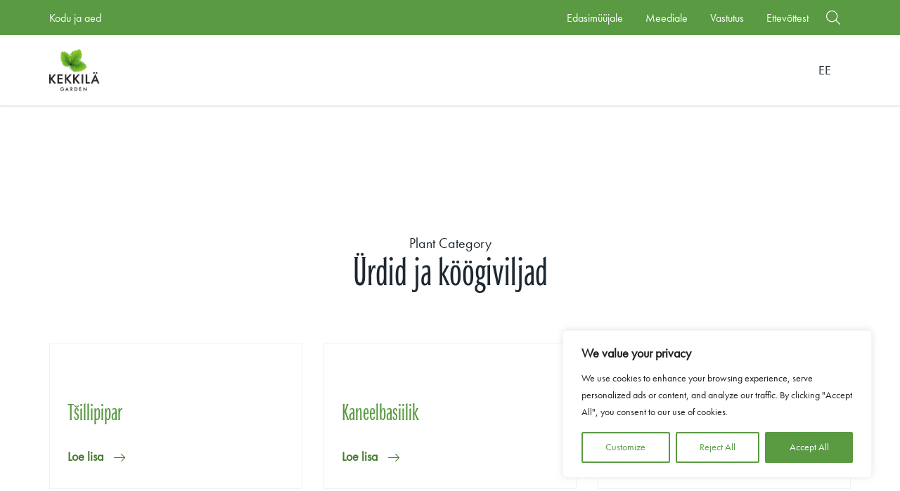

--- FILE ---
content_type: text/html; charset=UTF-8
request_url: https://www.kekkila.ee/plant_categories/urdid-ja-koogiviljad/page/5/
body_size: 21039
content:
<!doctype html>
<html lang="et" dir="ltr">
<head>
    <meta charset="utf-8">
    <meta http-equiv="X-UA-Compatible" content="IE=edge,chrome=1">
    <meta name="viewport" content="width=device-width, initial-scale=1.0">

    
    
    <meta name='robots' content='index, follow, max-image-preview:large, max-snippet:-1, max-video-preview:-1' />
	<style>img:is([sizes="auto" i], [sizes^="auto," i]) { contain-intrinsic-size: 3000px 1500px }</style>
	
	<!-- This site is optimized with the Yoast SEO plugin v26.6 - https://yoast.com/wordpress/plugins/seo/ -->
	<title>Ürdid ja köögiviljad Archives - Page 5 of 6 - Kekkilä.ee</title>
	<link rel="canonical" href="https://www.kekkila.ee/plant_categories/urdid-ja-koogiviljad/page/5/" />
	<link rel="prev" href="https://www.kekkila.ee/plant_categories/urdid-ja-koogiviljad/page/4/" />
	<link rel="next" href="https://www.kekkila.ee/plant_categories/urdid-ja-koogiviljad/page/6/" />
	<meta property="og:locale" content="et_EE" />
	<meta property="og:type" content="article" />
	<meta property="og:title" content="Ürdid ja köögiviljad Archives - Page 5 of 6 - Kekkilä.ee" />
	<meta property="og:url" content="https://www.kekkila.ee/plant_categories/urdid-ja-koogiviljad/" />
	<meta property="og:site_name" content="Kekkilä.ee" />
	<meta name="twitter:card" content="summary_large_image" />
	<script type="application/ld+json" class="yoast-schema-graph">{"@context":"https://schema.org","@graph":[{"@type":"CollectionPage","@id":"https://www.kekkila.ee/plant_categories/urdid-ja-koogiviljad/","url":"https://www.kekkila.ee/plant_categories/urdid-ja-koogiviljad/page/5/","name":"Ürdid ja köögiviljad Archives - Page 5 of 6 - Kekkilä.ee","isPartOf":{"@id":"https://www.kekkila.ee/#website"},"breadcrumb":{"@id":"https://www.kekkila.ee/plant_categories/urdid-ja-koogiviljad/page/5/#breadcrumb"},"inLanguage":"et"},{"@type":"BreadcrumbList","@id":"https://www.kekkila.ee/plant_categories/urdid-ja-koogiviljad/page/5/#breadcrumb","itemListElement":[{"@type":"ListItem","position":1,"name":"Home","item":"https://www.kekkila.ee/"},{"@type":"ListItem","position":2,"name":"Ürdid ja köögiviljad"}]},{"@type":"WebSite","@id":"https://www.kekkila.ee/#website","url":"https://www.kekkila.ee/","name":"Kekkilä.ee","description":"Just another Kekkilä-BVB Sites site","potentialAction":[{"@type":"SearchAction","target":{"@type":"EntryPoint","urlTemplate":"https://www.kekkila.ee/?s={search_term_string}"},"query-input":{"@type":"PropertyValueSpecification","valueRequired":true,"valueName":"search_term_string"}}],"inLanguage":"et"}]}</script>
	<!-- / Yoast SEO plugin. -->


<link rel='dns-prefetch' href='//www.kekkila.ee' />
<link rel='dns-prefetch' href='//maps.googleapis.com' />
<link rel="alternate" type="application/rss+xml" title="Kekkilä.ee &raquo; Ürdid ja köögiviljad Plant Category uudisevoog" href="https://www.kekkila.ee/plant_categories/urdid-ja-koogiviljad/feed/" />
<style id='classic-theme-styles-inline-css' type='text/css'>
/*! This file is auto-generated */
.wp-block-button__link{color:#fff;background-color:#32373c;border-radius:9999px;box-shadow:none;text-decoration:none;padding:calc(.667em + 2px) calc(1.333em + 2px);font-size:1.125em}.wp-block-file__button{background:#32373c;color:#fff;text-decoration:none}
</style>
<style id='global-styles-inline-css' type='text/css'>
:root{--wp--preset--aspect-ratio--square: 1;--wp--preset--aspect-ratio--4-3: 4/3;--wp--preset--aspect-ratio--3-4: 3/4;--wp--preset--aspect-ratio--3-2: 3/2;--wp--preset--aspect-ratio--2-3: 2/3;--wp--preset--aspect-ratio--16-9: 16/9;--wp--preset--aspect-ratio--9-16: 9/16;--wp--preset--color--black: #000000;--wp--preset--color--cyan-bluish-gray: #abb8c3;--wp--preset--color--white: #ffffff;--wp--preset--color--pale-pink: #f78da7;--wp--preset--color--vivid-red: #cf2e2e;--wp--preset--color--luminous-vivid-orange: #ff6900;--wp--preset--color--luminous-vivid-amber: #fcb900;--wp--preset--color--light-green-cyan: #7bdcb5;--wp--preset--color--vivid-green-cyan: #00d084;--wp--preset--color--pale-cyan-blue: #8ed1fc;--wp--preset--color--vivid-cyan-blue: #0693e3;--wp--preset--color--vivid-purple: #9b51e0;--wp--preset--gradient--vivid-cyan-blue-to-vivid-purple: linear-gradient(135deg,rgba(6,147,227,1) 0%,rgb(155,81,224) 100%);--wp--preset--gradient--light-green-cyan-to-vivid-green-cyan: linear-gradient(135deg,rgb(122,220,180) 0%,rgb(0,208,130) 100%);--wp--preset--gradient--luminous-vivid-amber-to-luminous-vivid-orange: linear-gradient(135deg,rgba(252,185,0,1) 0%,rgba(255,105,0,1) 100%);--wp--preset--gradient--luminous-vivid-orange-to-vivid-red: linear-gradient(135deg,rgba(255,105,0,1) 0%,rgb(207,46,46) 100%);--wp--preset--gradient--very-light-gray-to-cyan-bluish-gray: linear-gradient(135deg,rgb(238,238,238) 0%,rgb(169,184,195) 100%);--wp--preset--gradient--cool-to-warm-spectrum: linear-gradient(135deg,rgb(74,234,220) 0%,rgb(151,120,209) 20%,rgb(207,42,186) 40%,rgb(238,44,130) 60%,rgb(251,105,98) 80%,rgb(254,248,76) 100%);--wp--preset--gradient--blush-light-purple: linear-gradient(135deg,rgb(255,206,236) 0%,rgb(152,150,240) 100%);--wp--preset--gradient--blush-bordeaux: linear-gradient(135deg,rgb(254,205,165) 0%,rgb(254,45,45) 50%,rgb(107,0,62) 100%);--wp--preset--gradient--luminous-dusk: linear-gradient(135deg,rgb(255,203,112) 0%,rgb(199,81,192) 50%,rgb(65,88,208) 100%);--wp--preset--gradient--pale-ocean: linear-gradient(135deg,rgb(255,245,203) 0%,rgb(182,227,212) 50%,rgb(51,167,181) 100%);--wp--preset--gradient--electric-grass: linear-gradient(135deg,rgb(202,248,128) 0%,rgb(113,206,126) 100%);--wp--preset--gradient--midnight: linear-gradient(135deg,rgb(2,3,129) 0%,rgb(40,116,252) 100%);--wp--preset--font-size--small: 13px;--wp--preset--font-size--medium: 20px;--wp--preset--font-size--large: 36px;--wp--preset--font-size--x-large: 42px;--wp--preset--spacing--20: 0.44rem;--wp--preset--spacing--30: 0.67rem;--wp--preset--spacing--40: 1rem;--wp--preset--spacing--50: 1.5rem;--wp--preset--spacing--60: 2.25rem;--wp--preset--spacing--70: 3.38rem;--wp--preset--spacing--80: 5.06rem;--wp--preset--shadow--natural: 6px 6px 9px rgba(0, 0, 0, 0.2);--wp--preset--shadow--deep: 12px 12px 50px rgba(0, 0, 0, 0.4);--wp--preset--shadow--sharp: 6px 6px 0px rgba(0, 0, 0, 0.2);--wp--preset--shadow--outlined: 6px 6px 0px -3px rgba(255, 255, 255, 1), 6px 6px rgba(0, 0, 0, 1);--wp--preset--shadow--crisp: 6px 6px 0px rgba(0, 0, 0, 1);}:where(.is-layout-flex){gap: 0.5em;}:where(.is-layout-grid){gap: 0.5em;}body .is-layout-flex{display: flex;}.is-layout-flex{flex-wrap: wrap;align-items: center;}.is-layout-flex > :is(*, div){margin: 0;}body .is-layout-grid{display: grid;}.is-layout-grid > :is(*, div){margin: 0;}:where(.wp-block-columns.is-layout-flex){gap: 2em;}:where(.wp-block-columns.is-layout-grid){gap: 2em;}:where(.wp-block-post-template.is-layout-flex){gap: 1.25em;}:where(.wp-block-post-template.is-layout-grid){gap: 1.25em;}.has-black-color{color: var(--wp--preset--color--black) !important;}.has-cyan-bluish-gray-color{color: var(--wp--preset--color--cyan-bluish-gray) !important;}.has-white-color{color: var(--wp--preset--color--white) !important;}.has-pale-pink-color{color: var(--wp--preset--color--pale-pink) !important;}.has-vivid-red-color{color: var(--wp--preset--color--vivid-red) !important;}.has-luminous-vivid-orange-color{color: var(--wp--preset--color--luminous-vivid-orange) !important;}.has-luminous-vivid-amber-color{color: var(--wp--preset--color--luminous-vivid-amber) !important;}.has-light-green-cyan-color{color: var(--wp--preset--color--light-green-cyan) !important;}.has-vivid-green-cyan-color{color: var(--wp--preset--color--vivid-green-cyan) !important;}.has-pale-cyan-blue-color{color: var(--wp--preset--color--pale-cyan-blue) !important;}.has-vivid-cyan-blue-color{color: var(--wp--preset--color--vivid-cyan-blue) !important;}.has-vivid-purple-color{color: var(--wp--preset--color--vivid-purple) !important;}.has-black-background-color{background-color: var(--wp--preset--color--black) !important;}.has-cyan-bluish-gray-background-color{background-color: var(--wp--preset--color--cyan-bluish-gray) !important;}.has-white-background-color{background-color: var(--wp--preset--color--white) !important;}.has-pale-pink-background-color{background-color: var(--wp--preset--color--pale-pink) !important;}.has-vivid-red-background-color{background-color: var(--wp--preset--color--vivid-red) !important;}.has-luminous-vivid-orange-background-color{background-color: var(--wp--preset--color--luminous-vivid-orange) !important;}.has-luminous-vivid-amber-background-color{background-color: var(--wp--preset--color--luminous-vivid-amber) !important;}.has-light-green-cyan-background-color{background-color: var(--wp--preset--color--light-green-cyan) !important;}.has-vivid-green-cyan-background-color{background-color: var(--wp--preset--color--vivid-green-cyan) !important;}.has-pale-cyan-blue-background-color{background-color: var(--wp--preset--color--pale-cyan-blue) !important;}.has-vivid-cyan-blue-background-color{background-color: var(--wp--preset--color--vivid-cyan-blue) !important;}.has-vivid-purple-background-color{background-color: var(--wp--preset--color--vivid-purple) !important;}.has-black-border-color{border-color: var(--wp--preset--color--black) !important;}.has-cyan-bluish-gray-border-color{border-color: var(--wp--preset--color--cyan-bluish-gray) !important;}.has-white-border-color{border-color: var(--wp--preset--color--white) !important;}.has-pale-pink-border-color{border-color: var(--wp--preset--color--pale-pink) !important;}.has-vivid-red-border-color{border-color: var(--wp--preset--color--vivid-red) !important;}.has-luminous-vivid-orange-border-color{border-color: var(--wp--preset--color--luminous-vivid-orange) !important;}.has-luminous-vivid-amber-border-color{border-color: var(--wp--preset--color--luminous-vivid-amber) !important;}.has-light-green-cyan-border-color{border-color: var(--wp--preset--color--light-green-cyan) !important;}.has-vivid-green-cyan-border-color{border-color: var(--wp--preset--color--vivid-green-cyan) !important;}.has-pale-cyan-blue-border-color{border-color: var(--wp--preset--color--pale-cyan-blue) !important;}.has-vivid-cyan-blue-border-color{border-color: var(--wp--preset--color--vivid-cyan-blue) !important;}.has-vivid-purple-border-color{border-color: var(--wp--preset--color--vivid-purple) !important;}.has-vivid-cyan-blue-to-vivid-purple-gradient-background{background: var(--wp--preset--gradient--vivid-cyan-blue-to-vivid-purple) !important;}.has-light-green-cyan-to-vivid-green-cyan-gradient-background{background: var(--wp--preset--gradient--light-green-cyan-to-vivid-green-cyan) !important;}.has-luminous-vivid-amber-to-luminous-vivid-orange-gradient-background{background: var(--wp--preset--gradient--luminous-vivid-amber-to-luminous-vivid-orange) !important;}.has-luminous-vivid-orange-to-vivid-red-gradient-background{background: var(--wp--preset--gradient--luminous-vivid-orange-to-vivid-red) !important;}.has-very-light-gray-to-cyan-bluish-gray-gradient-background{background: var(--wp--preset--gradient--very-light-gray-to-cyan-bluish-gray) !important;}.has-cool-to-warm-spectrum-gradient-background{background: var(--wp--preset--gradient--cool-to-warm-spectrum) !important;}.has-blush-light-purple-gradient-background{background: var(--wp--preset--gradient--blush-light-purple) !important;}.has-blush-bordeaux-gradient-background{background: var(--wp--preset--gradient--blush-bordeaux) !important;}.has-luminous-dusk-gradient-background{background: var(--wp--preset--gradient--luminous-dusk) !important;}.has-pale-ocean-gradient-background{background: var(--wp--preset--gradient--pale-ocean) !important;}.has-electric-grass-gradient-background{background: var(--wp--preset--gradient--electric-grass) !important;}.has-midnight-gradient-background{background: var(--wp--preset--gradient--midnight) !important;}.has-small-font-size{font-size: var(--wp--preset--font-size--small) !important;}.has-medium-font-size{font-size: var(--wp--preset--font-size--medium) !important;}.has-large-font-size{font-size: var(--wp--preset--font-size--large) !important;}.has-x-large-font-size{font-size: var(--wp--preset--font-size--x-large) !important;}
:where(.wp-block-post-template.is-layout-flex){gap: 1.25em;}:where(.wp-block-post-template.is-layout-grid){gap: 1.25em;}
:where(.wp-block-columns.is-layout-flex){gap: 2em;}:where(.wp-block-columns.is-layout-grid){gap: 2em;}
:root :where(.wp-block-pullquote){font-size: 1.5em;line-height: 1.6;}
</style>
<link rel='stylesheet' id='woocommerce-layout-css' href='https://www.kekkila.ee/wp-content/plugins/woocommerce/assets/css/woocommerce-layout.css' type='text/css' media='all' />
<link rel='stylesheet' id='woocommerce-smallscreen-css' href='https://www.kekkila.ee/wp-content/plugins/woocommerce/assets/css/woocommerce-smallscreen.css' type='text/css' media='only screen and (max-width: 768px)' />
<link rel='stylesheet' id='woocommerce-general-css' href='https://www.kekkila.ee/wp-content/plugins/woocommerce/assets/css/woocommerce.css' type='text/css' media='all' />
<style id='woocommerce-inline-inline-css' type='text/css'>
.woocommerce form .form-row .required { visibility: visible; }
</style>
<link rel='stylesheet' id='brands-styles-css' href='https://www.kekkila.ee/wp-content/plugins/woocommerce/assets/css/brands.css' type='text/css' media='all' />
<link rel='stylesheet' id='em-retail-frontend.css-css' href='https://www.kekkila.ee/wp-content/themes/everblox/dist/retail-frontend.2547e9de7b84bd46c92d.css' type='text/css' media='all' />
<script type="text/javascript" id="webtoffee-cookie-consent-js-extra">
/* <![CDATA[ */
var _wccConfig = {"_ipData":[],"_assetsURL":"https:\/\/www.kekkila.ee\/wp-content\/plugins\/webtoffee-cookie-consent\/lite\/frontend\/images\/","_publicURL":"https:\/\/www.kekkila.ee","_categories":[{"name":"Necessary","slug":"necessary","isNecessary":true,"ccpaDoNotSell":true,"cookies":[{"cookieID":"pll_language","domain":".www.kekkila.ee","provider":"plugins\/polylang"},{"cookieID":"wt_consent","domain":"www.kekkila.ee","provider":""},{"cookieID":"VISITOR_PRIVACY_METADATA","domain":".youtube.com","provider":"youtube.com"}],"active":true,"defaultConsent":{"gdpr":true,"ccpa":true},"foundNoCookieScript":false},{"name":"Functional","slug":"functional","isNecessary":false,"ccpaDoNotSell":true,"cookies":[{"cookieID":"VISITOR_INFO1_LIVE","domain":".youtube.com","provider":"youtube.com"},{"cookieID":"yt-remote-connected-devices","domain":"youtube.com","provider":"youtube.com"},{"cookieID":"ytidb::LAST_RESULT_ENTRY_KEY","domain":"youtube.com","provider":"youtube.com"},{"cookieID":"yt-remote-device-id","domain":"youtube.com","provider":"youtube.com"},{"cookieID":"yt-remote-session-name","domain":"youtube.com","provider":"youtube.com"},{"cookieID":"yt-remote-fast-check-period","domain":"youtube.com","provider":"youtube.com"},{"cookieID":"yt-remote-session-app","domain":"youtube.com","provider":"youtube.com"},{"cookieID":"yt-remote-cast-available","domain":"youtube.com","provider":"youtube.com"},{"cookieID":"yt-remote-cast-installed","domain":"youtube.com","provider":"youtube.com"}],"active":true,"defaultConsent":{"gdpr":false,"ccpa":false},"foundNoCookieScript":false},{"name":"Analytics","slug":"analytics","isNecessary":false,"ccpaDoNotSell":true,"cookies":[{"cookieID":"sbjs_migrations","domain":".kekkila.ee","provider":"sourcebuster.min.js"},{"cookieID":"sbjs_current_add","domain":".kekkila.ee","provider":"sourcebuster.min.js"},{"cookieID":"sbjs_first_add","domain":".kekkila.ee","provider":"sourcebuster.min.js"},{"cookieID":"sbjs_current","domain":".kekkila.ee","provider":"sourcebuster.min.js"},{"cookieID":"sbjs_first","domain":".kekkila.ee","provider":"sourcebuster.min.js"},{"cookieID":"sbjs_udata","domain":".kekkila.ee","provider":"sourcebuster.min.js"},{"cookieID":"sbjs_session","domain":".kekkila.ee","provider":"sourcebuster.min.js"},{"cookieID":"YSC","domain":".youtube.com","provider":"youtube.com"},{"cookieID":"_ga_*","domain":".kekkila.ee","provider":"google-analytics.com|googletagmanager.com\/gtag\/js"},{"cookieID":"_ga","domain":".kekkila.ee","provider":"google-analytics.com|googletagmanager.com\/gtag\/js"}],"active":true,"defaultConsent":{"gdpr":false,"ccpa":false},"foundNoCookieScript":false},{"name":"Performance","slug":"performance","isNecessary":false,"ccpaDoNotSell":true,"cookies":[],"active":true,"defaultConsent":{"gdpr":false,"ccpa":false},"foundNoCookieScript":false},{"name":"Advertisement","slug":"advertisement","isNecessary":false,"ccpaDoNotSell":true,"cookies":[{"cookieID":"yt.innertube::nextId","domain":"youtube.com","provider":"youtube.com"},{"cookieID":"yt.innertube::requests","domain":"youtube.com","provider":"youtube.com"},{"cookieID":"_gcl_au","domain":".kekkila.ee","provider":"googletagmanager.com"},{"cookieID":"test_cookie","domain":".doubleclick.net","provider":"doubleclick.net"},{"cookieID":"uid","domain":".adform.net","provider":"google.com"},{"cookieID":"IDE","domain":".doubleclick.net","provider":"doubleclick.net"},{"cookieID":"_fbp","domain":".kekkila.ee","provider":"facebook.net"}],"active":true,"defaultConsent":{"gdpr":false,"ccpa":false},"foundNoCookieScript":false},{"name":"Others","slug":"others","isNecessary":false,"ccpaDoNotSell":true,"cookies":[{"cookieID":"last_visited_tab","domain":"www.kekkila.ee","provider":""},{"cookieID":"__Secure-ROLLOUT_TOKEN","domain":".youtube.com","provider":""},{"cookieID":"__Secure-YEC","domain":".youtube.com","provider":""},{"cookieID":"__Secure-YNID","domain":".youtube.com","provider":""},{"cookieID":"C","domain":".adform.net","provider":""}],"active":true,"defaultConsent":{"gdpr":false,"ccpa":false},"foundNoCookieScript":false}],"_activeLaw":"gdpr","_rootDomain":"","_block":"1","_showBanner":"1","_bannerConfig":{"GDPR":{"settings":{"type":"box","position":"bottom-right","applicableLaw":"gdpr","preferenceCenter":"center","selectedRegion":"ALL","consentExpiry":365,"shortcodes":[{"key":"wcc_readmore","content":"<a href=\"#\" class=\"wcc-policy\" aria-label=\"Cookie Policy\" target=\"_blank\" rel=\"noopener\" data-tag=\"readmore-button\">Cookie Policy<\/a>","tag":"readmore-button","status":false,"attributes":{"rel":"nofollow","target":"_blank"}},{"key":"wcc_show_desc","content":"<button class=\"wcc-show-desc-btn\" data-tag=\"show-desc-button\" aria-label=\"Show more\">Show more<\/button>","tag":"show-desc-button","status":true,"attributes":[]},{"key":"wcc_hide_desc","content":"<button class=\"wcc-show-desc-btn\" data-tag=\"hide-desc-button\" aria-label=\"Show less\">Show less<\/button>","tag":"hide-desc-button","status":true,"attributes":[]},{"key":"wcc_category_toggle_label","content":"[wcc_{{status}}_category_label] [wcc_preference_{{category_slug}}_title]","tag":"","status":true,"attributes":[]},{"key":"wcc_enable_category_label","content":"Enable","tag":"","status":true,"attributes":[]},{"key":"wcc_disable_category_label","content":"Disable","tag":"","status":true,"attributes":[]},{"key":"wcc_video_placeholder","content":"<div class=\"video-placeholder-normal\" data-tag=\"video-placeholder\" id=\"[UNIQUEID]\"><p class=\"video-placeholder-text-normal\" data-tag=\"placeholder-title\">Please accept {category} cookies to access this content<\/p><\/div>","tag":"","status":true,"attributes":[]},{"key":"wcc_enable_optout_label","content":"Enable","tag":"","status":true,"attributes":[]},{"key":"wcc_disable_optout_label","content":"Disable","tag":"","status":true,"attributes":[]},{"key":"wcc_optout_toggle_label","content":"[wcc_{{status}}_optout_label] [wcc_optout_option_title]","tag":"","status":true,"attributes":[]},{"key":"wcc_optout_option_title","content":"Do Not Sell or Share My Personal Information","tag":"","status":true,"attributes":[]},{"key":"wcc_optout_close_label","content":"Close","tag":"","status":true,"attributes":[]}],"bannerEnabled":true},"behaviours":{"reloadBannerOnAccept":false,"loadAnalyticsByDefault":false,"animations":{"onLoad":"animate","onHide":"sticky"}},"config":{"revisitConsent":{"status":true,"tag":"revisit-consent","position":"bottom-left","meta":{"url":"#"},"styles":[],"elements":{"title":{"type":"text","tag":"revisit-consent-title","status":true,"styles":{"color":"#0056a7"}}}},"preferenceCenter":{"toggle":{"status":true,"tag":"detail-category-toggle","type":"toggle","states":{"active":{"styles":{"background-color":"#000000"}},"inactive":{"styles":{"background-color":"#D0D5D2"}}}},"poweredBy":{"status":false,"tag":"detail-powered-by","styles":{"background-color":"#EDEDED","color":"#293C5B"}}},"categoryPreview":{"status":false,"toggle":{"status":true,"tag":"detail-category-preview-toggle","type":"toggle","states":{"active":{"styles":{"background-color":"#000000"}},"inactive":{"styles":{"background-color":"#D0D5D2"}}}}},"videoPlaceholder":{"status":true,"styles":{"background-color":"#5A9A43","border-color":"#5A9A43","color":"#ffffff"}},"readMore":{"status":false,"tag":"readmore-button","type":"link","meta":{"noFollow":true,"newTab":true},"styles":{"color":"#000000","background-color":"transparent","border-color":"transparent"}},"auditTable":{"status":true},"optOption":{"status":true,"toggle":{"status":true,"tag":"optout-option-toggle","type":"toggle","states":{"active":{"styles":{"background-color":"#000000"}},"inactive":{"styles":{"background-color":"#FFFFFF"}}}},"gpcOption":false}}}},"_version":"3.4.4","_logConsent":"1","_tags":[{"tag":"accept-button","styles":{"color":"#FFFFFF","background-color":"#5A9A43","border-color":"#5A9A43"}},{"tag":"reject-button","styles":{"color":"#5A9A43","background-color":"transparent","border-color":"#5A9A43"}},{"tag":"settings-button","styles":{"color":"#5A9A43","background-color":"transparent","border-color":"#5A9A43"}},{"tag":"readmore-button","styles":{"color":"#000000","background-color":"transparent","border-color":"transparent"}},{"tag":"donotsell-button","styles":{"color":"#1863dc","background-color":"transparent","border-color":"transparent"}},{"tag":"accept-button","styles":{"color":"#FFFFFF","background-color":"#5A9A43","border-color":"#5A9A43"}},{"tag":"revisit-consent","styles":[]}],"_rtl":"","_lawSelected":["GDPR"],"_restApiUrl":"https:\/\/directory.cookieyes.com\/api\/v1\/ip","_renewConsent":"","_restrictToCA":"","_customEvents":"","_ccpaAllowedRegions":[],"_gdprAllowedRegions":[],"_closeButtonAction":"reject","_ssl":"1","_providersToBlock":[{"re":"youtube.com","categories":["functional","analytics","advertisement"]},{"re":"sourcebuster.min.js","categories":["analytics"]},{"re":"doubleclick.net","categories":["advertisement"]},{"re":"google.com","categories":["advertisement"]},{"re":"facebook.net","categories":["advertisement"]}]};
var _wccStyles = {"css":{"GDPR":".wcc-overlay{background: #000000; opacity: 0.4; position: fixed; top: 0; left: 0; width: 100%; height: 100%; z-index: 99999999;}.wcc-hide{display: none;}.wcc-btn-revisit-wrapper{display: flex; padding: 6px; border-radius: 8px; opacity: 0px; background-color:#ffffff; box-shadow: 0px 3px 10px 0px #798da04d;  align-items: center; justify-content: center;   position: fixed; z-index: 999999; cursor: pointer;}.wcc-revisit-bottom-left{bottom: 15px; left: 15px;}.wcc-revisit-bottom-right{bottom: 15px; right: 15px;}.wcc-btn-revisit-wrapper .wcc-btn-revisit{display: flex; align-items: center; justify-content: center; background: none; border: none; cursor: pointer; position: relative; margin: 0; padding: 0;}.wcc-btn-revisit-wrapper .wcc-btn-revisit img{max-width: fit-content; margin: 0; } .wcc-btn-revisit-wrapper .wcc-revisit-help-text{font-size:14px; margin-left:4px; display:none;}.wcc-btn-revisit-wrapper:hover .wcc-revisit-help-text, .wcc-btn-revisit-wrapper:focus-within .wcc-revisit-help-text { display: block;}.wcc-revisit-hide{display: none;}.wcc-preference-btn:hover{cursor:pointer; text-decoration:underline;}.wcc-cookie-audit-table { font-family: inherit; border-collapse: collapse; width: 100%;} .wcc-cookie-audit-table th, .wcc-cookie-audit-table td {text-align: left; padding: 10px; font-size: 12px; color: #000000; word-break: normal; background-color: #d9dfe7; border: 1px solid #cbced6;} .wcc-cookie-audit-table tr:nth-child(2n + 1) td { background: #f1f5fa; }.wcc-consent-container{position: fixed; width: 440px; box-sizing: border-box; z-index: 9999999; border-radius: 6px;}.wcc-consent-container .wcc-consent-bar{background: #ffffff; border: 1px solid; padding: 20px 26px; box-shadow: 0 -1px 10px 0 #acabab4d; border-radius: 6px;}.wcc-box-bottom-left{bottom: 40px; left: 40px;}.wcc-box-bottom-right{bottom: 40px; right: 40px;}.wcc-box-top-left{top: 40px; left: 40px;}.wcc-box-top-right{top: 40px; right: 40px;}.wcc-custom-brand-logo-wrapper .wcc-custom-brand-logo{width: 100px; height: auto; margin: 0 0 12px 0;}.wcc-notice .wcc-title{color: #212121; font-weight: 700; font-size: 18px; line-height: 24px; margin: 0 0 12px 0;}.wcc-notice-des *,.wcc-preference-content-wrapper *,.wcc-accordion-header-des *,.wcc-gpc-wrapper .wcc-gpc-desc *{font-size: 14px;}.wcc-notice-des{color: #212121; font-size: 14px; line-height: 24px; font-weight: 400;}.wcc-notice-des img{height: 25px; width: 25px;}.wcc-consent-bar .wcc-notice-des p,.wcc-gpc-wrapper .wcc-gpc-desc p,.wcc-preference-body-wrapper .wcc-preference-content-wrapper p,.wcc-accordion-header-wrapper .wcc-accordion-header-des p,.wcc-cookie-des-table li div:last-child p{color: inherit; margin-top: 0;}.wcc-notice-des P:last-child,.wcc-preference-content-wrapper p:last-child,.wcc-cookie-des-table li div:last-child p:last-child,.wcc-gpc-wrapper .wcc-gpc-desc p:last-child{margin-bottom: 0;}.wcc-notice-des a.wcc-policy,.wcc-notice-des button.wcc-policy{font-size: 14px; color: #1863dc; white-space: nowrap; cursor: pointer; background: transparent; border: 1px solid; text-decoration: underline;}.wcc-notice-des button.wcc-policy{padding: 0;}.wcc-notice-des a.wcc-policy:focus-visible,.wcc-notice-des button.wcc-policy:focus-visible,.wcc-preference-content-wrapper .wcc-show-desc-btn:focus-visible,.wcc-accordion-header .wcc-accordion-btn:focus-visible,.wcc-preference-header .wcc-btn-close:focus-visible,.wcc-switch input[type=\"checkbox\"]:focus-visible,.wcc-footer-wrapper a:focus-visible,.wcc-btn:focus-visible{outline: 2px solid #1863dc; outline-offset: 2px;}.wcc-btn:focus:not(:focus-visible),.wcc-accordion-header .wcc-accordion-btn:focus:not(:focus-visible),.wcc-preference-content-wrapper .wcc-show-desc-btn:focus:not(:focus-visible),.wcc-btn-revisit-wrapper .wcc-btn-revisit:focus:not(:focus-visible),.wcc-preference-header .wcc-btn-close:focus:not(:focus-visible),.wcc-consent-bar .wcc-banner-btn-close:focus:not(:focus-visible){outline: 0;}button.wcc-show-desc-btn:not(:hover):not(:active){color: #1863dc; background: transparent;}button.wcc-accordion-btn:not(:hover):not(:active),button.wcc-banner-btn-close:not(:hover):not(:active),button.wcc-btn-revisit:not(:hover):not(:active),button.wcc-btn-close:not(:hover):not(:active){background: transparent;}.wcc-consent-bar button:hover,.wcc-modal.wcc-modal-open button:hover,.wcc-consent-bar button:focus,.wcc-modal.wcc-modal-open button:focus{text-decoration: none;}.wcc-notice-btn-wrapper{display: flex; justify-content: flex-start; align-items: center; flex-wrap: wrap; margin-top: 16px;}.wcc-notice-btn-wrapper .wcc-btn{text-shadow: none; box-shadow: none;}.wcc-btn{flex: auto; max-width: 100%; font-size: 14px; font-family: inherit; line-height: 24px; padding: 8px; font-weight: 500; margin: 0 8px 0 0; border-radius: 2px; cursor: pointer; text-align: center; text-transform: none; min-height: 0;}.wcc-btn:hover{opacity: 0.8;}.wcc-btn-customize{color: #1863dc; background: transparent; border: 2px solid #1863dc;}.wcc-btn-reject{color: #1863dc; background: transparent; border: 2px solid #1863dc;}.wcc-btn-accept{background: #1863dc; color: #ffffff; border: 2px solid #1863dc;}.wcc-btn:last-child{margin-right: 0;}@media (max-width: 576px){.wcc-box-bottom-left{bottom: 0; left: 0;}.wcc-box-bottom-right{bottom: 0; right: 0;}.wcc-box-top-left{top: 0; left: 0;}.wcc-box-top-right{top: 0; right: 0;}}@media (max-width: 440px){.wcc-box-bottom-left, .wcc-box-bottom-right, .wcc-box-top-left, .wcc-box-top-right{width: 100%; max-width: 100%;}.wcc-consent-container .wcc-consent-bar{padding: 20px 0;}.wcc-custom-brand-logo-wrapper, .wcc-notice .wcc-title, .wcc-notice-des, .wcc-notice-btn-wrapper{padding: 0 24px;}.wcc-notice-des{max-height: 40vh; overflow-y: scroll;}.wcc-notice-btn-wrapper{flex-direction: column; margin-top: 0;}.wcc-btn{width: 100%; margin: 10px 0 0 0;}.wcc-notice-btn-wrapper .wcc-btn-customize{order: 2;}.wcc-notice-btn-wrapper .wcc-btn-reject{order: 3;}.wcc-notice-btn-wrapper .wcc-btn-accept{order: 1; margin-top: 16px;}}@media (max-width: 352px){.wcc-notice .wcc-title{font-size: 16px;}.wcc-notice-des *{font-size: 12px;}.wcc-notice-des, .wcc-btn{font-size: 12px;}}.wcc-modal.wcc-modal-open{display: flex; visibility: visible; -webkit-transform: translate(-50%, -50%); -moz-transform: translate(-50%, -50%); -ms-transform: translate(-50%, -50%); -o-transform: translate(-50%, -50%); transform: translate(-50%, -50%); top: 50%; left: 50%; transition: all 1s ease;}.wcc-modal{box-shadow: 0 32px 68px rgba(0, 0, 0, 0.3); margin: 0 auto; position: fixed; max-width: 100%; background: #ffffff; top: 50%; box-sizing: border-box; border-radius: 6px; z-index: 999999999; color: #212121; -webkit-transform: translate(-50%, 100%); -moz-transform: translate(-50%, 100%); -ms-transform: translate(-50%, 100%); -o-transform: translate(-50%, 100%); transform: translate(-50%, 100%); visibility: hidden; transition: all 0s ease;}.wcc-preference-center{max-height: 79vh; overflow: hidden; width: 845px; overflow: hidden; flex: 1 1 0; display: flex; flex-direction: column; border-radius: 6px;}.wcc-preference-header{display: flex; align-items: center; justify-content: space-between; padding: 22px 24px; border-bottom: 1px solid;}.wcc-preference-header .wcc-preference-title{font-size: 18px; font-weight: 700; line-height: 24px;}.wcc-google-privacy-url a {text-decoration:none;color: #1863dc;cursor:pointer;} .wcc-preference-header .wcc-btn-close{margin: 0; cursor: pointer; vertical-align: middle; padding: 0; background: none; border: none; width: auto; height: auto; min-height: 0; line-height: 0; text-shadow: none; box-shadow: none;}.wcc-preference-header .wcc-btn-close img{margin: 0; height: 10px; width: 10px;}.wcc-preference-body-wrapper{padding: 0 24px; flex: 1; overflow: auto; box-sizing: border-box;}.wcc-preference-content-wrapper,.wcc-gpc-wrapper .wcc-gpc-desc,.wcc-google-privacy-policy{font-size: 14px; line-height: 24px; font-weight: 400; padding: 12px 0;}.wcc-preference-content-wrapper{border-bottom: 1px solid;}.wcc-preference-content-wrapper img{height: 25px; width: 25px;}.wcc-preference-content-wrapper .wcc-show-desc-btn{font-size: 14px; font-family: inherit; color: #1863dc; text-decoration: none; line-height: 24px; padding: 0; margin: 0; white-space: nowrap; cursor: pointer; background: transparent; border-color: transparent; text-transform: none; min-height: 0; text-shadow: none; box-shadow: none;}.wcc-accordion-wrapper{margin-bottom: 10px;}.wcc-accordion{border-bottom: 1px solid;}.wcc-accordion:last-child{border-bottom: none;}.wcc-accordion .wcc-accordion-item{display: flex; margin-top: 10px;}.wcc-accordion .wcc-accordion-body{display: none;}.wcc-accordion.wcc-accordion-active .wcc-accordion-body{display: block; padding: 0 22px; margin-bottom: 16px;}.wcc-accordion-header-wrapper{cursor: pointer; width: 100%;}.wcc-accordion-item .wcc-accordion-header{display: flex; justify-content: space-between; align-items: center;}.wcc-accordion-header .wcc-accordion-btn{font-size: 16px; font-family: inherit; color: #212121; line-height: 24px; background: none; border: none; font-weight: 700; padding: 0; margin: 0; cursor: pointer; text-transform: none; min-height: 0; text-shadow: none; box-shadow: none;}.wcc-accordion-header .wcc-always-active{color: #008000; font-weight: 600; line-height: 24px; font-size: 14px;}.wcc-accordion-header-des{font-size: 14px; line-height: 24px; margin: 10px 0 16px 0;}.wcc-accordion-chevron{margin-right: 22px; position: relative; cursor: pointer;}.wcc-accordion-chevron-hide{display: none;}.wcc-accordion .wcc-accordion-chevron i::before{content: \"\"; position: absolute; border-right: 1.4px solid; border-bottom: 1.4px solid; border-color: inherit; height: 6px; width: 6px; -webkit-transform: rotate(-45deg); -moz-transform: rotate(-45deg); -ms-transform: rotate(-45deg); -o-transform: rotate(-45deg); transform: rotate(-45deg); transition: all 0.2s ease-in-out; top: 8px;}.wcc-accordion.wcc-accordion-active .wcc-accordion-chevron i::before{-webkit-transform: rotate(45deg); -moz-transform: rotate(45deg); -ms-transform: rotate(45deg); -o-transform: rotate(45deg); transform: rotate(45deg);}.wcc-audit-table{background: #f4f4f4; border-radius: 6px;}.wcc-audit-table .wcc-empty-cookies-text{color: inherit; font-size: 12px; line-height: 24px; margin: 0; padding: 10px;}.wcc-audit-table .wcc-cookie-des-table{font-size: 12px; line-height: 24px; font-weight: normal; padding: 15px 10px; border-bottom: 1px solid; border-bottom-color: inherit; margin: 0;}.wcc-audit-table .wcc-cookie-des-table:last-child{border-bottom: none;}.wcc-audit-table .wcc-cookie-des-table li{list-style-type: none; display: flex; padding: 3px 0;}.wcc-audit-table .wcc-cookie-des-table li:first-child{padding-top: 0;}.wcc-cookie-des-table li div:first-child{width: 100px; font-weight: 600; word-break: break-word; word-wrap: break-word;}.wcc-cookie-des-table li div:last-child{flex: 1; word-break: break-word; word-wrap: break-word; margin-left: 8px;}.wcc-footer-shadow{display: block; width: 100%; height: 40px; background: linear-gradient(180deg, rgba(255, 255, 255, 0) 0%, #ffffff 100%); position: absolute; bottom: calc(100% - 1px);}.wcc-footer-wrapper{position: relative;}.wcc-prefrence-btn-wrapper{display: flex; flex-wrap: wrap; align-items: center; justify-content: center; padding: 22px 24px; border-top: 1px solid;}.wcc-prefrence-btn-wrapper .wcc-btn{flex: auto; max-width: 100%; text-shadow: none; box-shadow: none;}.wcc-btn-preferences{color: #1863dc; background: transparent; border: 2px solid #1863dc;}.wcc-preference-header,.wcc-preference-body-wrapper,.wcc-preference-content-wrapper,.wcc-accordion-wrapper,.wcc-accordion,.wcc-accordion-wrapper,.wcc-footer-wrapper,.wcc-prefrence-btn-wrapper{border-color: inherit;}@media (max-width: 845px){.wcc-modal{max-width: calc(100% - 16px);}}@media (max-width: 576px){.wcc-modal{max-width: 100%;}.wcc-preference-center{max-height: 100vh;}.wcc-prefrence-btn-wrapper{flex-direction: column;}.wcc-accordion.wcc-accordion-active .wcc-accordion-body{padding-right: 0;}.wcc-prefrence-btn-wrapper .wcc-btn{width: 100%; margin: 10px 0 0 0;}.wcc-prefrence-btn-wrapper .wcc-btn-reject{order: 3;}.wcc-prefrence-btn-wrapper .wcc-btn-accept{order: 1; margin-top: 0;}.wcc-prefrence-btn-wrapper .wcc-btn-preferences{order: 2;}}@media (max-width: 425px){.wcc-accordion-chevron{margin-right: 15px;}.wcc-notice-btn-wrapper{margin-top: 0;}.wcc-accordion.wcc-accordion-active .wcc-accordion-body{padding: 0 15px;}}@media (max-width: 352px){.wcc-preference-header .wcc-preference-title{font-size: 16px;}.wcc-preference-header{padding: 16px 24px;}.wcc-preference-content-wrapper *, .wcc-accordion-header-des *{font-size: 12px;}.wcc-preference-content-wrapper, .wcc-preference-content-wrapper .wcc-show-more, .wcc-accordion-header .wcc-always-active, .wcc-accordion-header-des, .wcc-preference-content-wrapper .wcc-show-desc-btn, .wcc-notice-des a.wcc-policy{font-size: 12px;}.wcc-accordion-header .wcc-accordion-btn{font-size: 14px;}}.wcc-switch{display: flex;}.wcc-switch input[type=\"checkbox\"]{position: relative; width: 44px; height: 24px; margin: 0; background: #d0d5d2; -webkit-appearance: none; border-radius: 50px; cursor: pointer; outline: 0; border: none; top: 0;}.wcc-switch input[type=\"checkbox\"]:checked{background: #1863dc;}.wcc-switch input[type=\"checkbox\"]:before{position: absolute; content: \"\"; height: 20px; width: 20px; left: 2px; bottom: 2px; border-radius: 50%; background-color: white; -webkit-transition: 0.4s; transition: 0.4s; margin: 0;}.wcc-switch input[type=\"checkbox\"]:after{display: none;}.wcc-switch input[type=\"checkbox\"]:checked:before{-webkit-transform: translateX(20px); -ms-transform: translateX(20px); transform: translateX(20px);}@media (max-width: 425px){.wcc-switch input[type=\"checkbox\"]{width: 38px; height: 21px;}.wcc-switch input[type=\"checkbox\"]:before{height: 17px; width: 17px;}.wcc-switch input[type=\"checkbox\"]:checked:before{-webkit-transform: translateX(17px); -ms-transform: translateX(17px); transform: translateX(17px);}}.wcc-consent-bar .wcc-banner-btn-close{position: absolute; right: 14px; top: 14px; background: none; border: none; cursor: pointer; padding: 0; margin: 0; min-height: 0; line-height: 0; height: auto; width: auto; text-shadow: none; box-shadow: none;}.wcc-consent-bar .wcc-banner-btn-close img{height: 10px; width: 10px; margin: 0;}.wcc-notice-group{font-size: 14px; line-height: 24px; font-weight: 400; color: #212121;}.wcc-notice-btn-wrapper .wcc-btn-do-not-sell{font-size: 14px; line-height: 24px; padding: 6px 0; margin: 0; font-weight: 500; background: none; border-radius: 2px; border: none; white-space: nowrap; cursor: pointer; text-align: left; color: #1863dc; background: transparent; border-color: transparent; box-shadow: none; text-shadow: none;}.wcc-consent-bar .wcc-banner-btn-close:focus-visible,.wcc-notice-btn-wrapper .wcc-btn-do-not-sell:focus-visible,.wcc-opt-out-btn-wrapper .wcc-btn:focus-visible,.wcc-opt-out-checkbox-wrapper input[type=\"checkbox\"].wcc-opt-out-checkbox:focus-visible{outline: 2px solid #1863dc; outline-offset: 2px;}@media (max-width: 440px){.wcc-consent-container{width: 100%;}}@media (max-width: 352px){.wcc-notice-des a.wcc-policy, .wcc-notice-btn-wrapper .wcc-btn-do-not-sell{font-size: 12px;}}.wcc-opt-out-wrapper{padding: 12px 0;}.wcc-opt-out-wrapper .wcc-opt-out-checkbox-wrapper{display: flex; align-items: center;}.wcc-opt-out-checkbox-wrapper .wcc-opt-out-checkbox-label{font-size: 16px; font-weight: 700; line-height: 24px; margin: 0 0 0 12px; cursor: pointer;}.wcc-opt-out-checkbox-wrapper input[type=\"checkbox\"].wcc-opt-out-checkbox{background-color: #ffffff; border: 1px solid black; width: 20px; height: 18.5px; margin: 0; -webkit-appearance: none; position: relative; display: flex; align-items: center; justify-content: center; border-radius: 2px; cursor: pointer;}.wcc-opt-out-checkbox-wrapper input[type=\"checkbox\"].wcc-opt-out-checkbox:checked{background-color: #1863dc; border: none;}.wcc-opt-out-checkbox-wrapper input[type=\"checkbox\"].wcc-opt-out-checkbox:checked::after{left: 6px; bottom: 4px; width: 7px; height: 13px; border: solid #ffffff; border-width: 0 3px 3px 0; border-radius: 2px; -webkit-transform: rotate(45deg); -ms-transform: rotate(45deg); transform: rotate(45deg); content: \"\"; position: absolute; box-sizing: border-box;}.wcc-opt-out-checkbox-wrapper.wcc-disabled .wcc-opt-out-checkbox-label,.wcc-opt-out-checkbox-wrapper.wcc-disabled input[type=\"checkbox\"].wcc-opt-out-checkbox{cursor: no-drop;}.wcc-gpc-wrapper{margin: 0 0 0 32px;}.wcc-footer-wrapper .wcc-opt-out-btn-wrapper{display: flex; flex-wrap: wrap; align-items: center; justify-content: center; padding: 22px 24px;}.wcc-opt-out-btn-wrapper .wcc-btn{flex: auto; max-width: 100%; text-shadow: none; box-shadow: none;}.wcc-opt-out-btn-wrapper .wcc-btn-cancel{border: 1px solid #dedfe0; background: transparent; color: #858585;}.wcc-opt-out-btn-wrapper .wcc-btn-confirm{background: #1863dc; color: #ffffff; border: 1px solid #1863dc;}@media (max-width: 352px){.wcc-opt-out-checkbox-wrapper .wcc-opt-out-checkbox-label{font-size: 14px;}.wcc-gpc-wrapper .wcc-gpc-desc, .wcc-gpc-wrapper .wcc-gpc-desc *{font-size: 12px;}.wcc-opt-out-checkbox-wrapper input[type=\"checkbox\"].wcc-opt-out-checkbox{width: 16px; height: 16px;}.wcc-opt-out-checkbox-wrapper input[type=\"checkbox\"].wcc-opt-out-checkbox:checked::after{left: 5px; bottom: 4px; width: 3px; height: 9px;}.wcc-gpc-wrapper{margin: 0 0 0 28px;}}.video-placeholder-youtube{background-size: 100% 100%; background-position: center; background-repeat: no-repeat; background-color: #b2b0b059; position: relative; display: flex; align-items: center; justify-content: center; max-width: 100%;}.video-placeholder-text-youtube{text-align: center; align-items: center; padding: 10px 16px; background-color: #000000cc; color: #ffffff; border: 1px solid; border-radius: 2px; cursor: pointer;}.video-placeholder-text-youtube:hover{text-decoration:underline;}.video-placeholder-normal{background-image: url(\"\/wp-content\/plugins\/webtoffee-cookie-consent\/lite\/frontend\/images\/placeholder.svg\"); background-size: 80px; background-position: center; background-repeat: no-repeat; background-color: #b2b0b059; position: relative; display: flex; align-items: flex-end; justify-content: center; max-width: 100%;}.video-placeholder-text-normal{align-items: center; padding: 10px 16px; text-align: center; border: 1px solid; border-radius: 2px; cursor: pointer;}.wcc-rtl{direction: rtl; text-align: right;}.wcc-rtl .wcc-banner-btn-close{left: 9px; right: auto;}.wcc-rtl .wcc-notice-btn-wrapper .wcc-btn:last-child{margin-right: 8px;}.wcc-rtl .wcc-notice-btn-wrapper .wcc-btn:first-child{margin-right: 0;}.wcc-rtl .wcc-notice-btn-wrapper{margin-left: 0; margin-right: 15px;}.wcc-rtl .wcc-prefrence-btn-wrapper .wcc-btn{margin-right: 8px;}.wcc-rtl .wcc-prefrence-btn-wrapper .wcc-btn:first-child{margin-right: 0;}.wcc-rtl .wcc-accordion .wcc-accordion-chevron i::before{border: none; border-left: 1.4px solid; border-top: 1.4px solid; left: 12px;}.wcc-rtl .wcc-accordion.wcc-accordion-active .wcc-accordion-chevron i::before{-webkit-transform: rotate(-135deg); -moz-transform: rotate(-135deg); -ms-transform: rotate(-135deg); -o-transform: rotate(-135deg); transform: rotate(-135deg);}@media (max-width: 768px){.wcc-rtl .wcc-notice-btn-wrapper{margin-right: 0;}}@media (max-width: 576px){.wcc-rtl .wcc-notice-btn-wrapper .wcc-btn:last-child{margin-right: 0;}.wcc-rtl .wcc-prefrence-btn-wrapper .wcc-btn{margin-right: 0;}.wcc-rtl .wcc-accordion.wcc-accordion-active .wcc-accordion-body{padding: 0 22px 0 0;}}@media (max-width: 425px){.wcc-rtl .wcc-accordion.wcc-accordion-active .wcc-accordion-body{padding: 0 15px 0 0;}}@media (max-width: 440px){.wcc-consent-bar .wcc-banner-btn-close,.wcc-preference-header .wcc-btn-close{padding: 17px;}.wcc-consent-bar .wcc-banner-btn-close {right: 2px; top: 6px; } .wcc-preference-header{padding: 12px 0 12px 24px;}} @media (min-width: 768px) and (max-width: 1024px) {.wcc-consent-bar .wcc-banner-btn-close,.wcc-preference-header .wcc-btn-close{padding: 17px;}.wcc-consent-bar .wcc-banner-btn-close {right: 2px; top: 6px; } .wcc-preference-header{padding: 12px 0 12px 24px;}}.wcc-rtl .wcc-opt-out-btn-wrapper .wcc-btn{margin-right: 12px;}.wcc-rtl .wcc-opt-out-btn-wrapper .wcc-btn:first-child{margin-right: 0;}.wcc-rtl .wcc-opt-out-checkbox-wrapper .wcc-opt-out-checkbox-label{margin: 0 12px 0 0;}@media (max-height: 480px) {.wcc-consent-container {max-height: 100vh; overflow-y: scroll;} .wcc-notice-des { max-height: unset; overflow-y: unset; } .wcc-preference-center { height: 100vh; overflow: auto; } .wcc-preference-center .wcc-preference-body-wrapper { overflow: unset; } }"}};
var _wccApi = {"base":"https:\/\/www.kekkila.ee\/wp-json\/wcc\/v1\/","nonce":"88dc04030c"};
var _wccGCMConfig = {"_mode":"advanced","_urlPassthrough":"","_debugMode":"","_redactData":"","_regions":[],"_wccBypass":"","wait_for_update":"500","_isGTMTemplate":""};
/* ]]> */
</script>
<script type="text/javascript" src="https://www.kekkila.ee/wp-content/plugins/webtoffee-cookie-consent/lite/frontend/js/script.min.js" id="webtoffee-cookie-consent-js"></script>
<script type="text/javascript" src="https://www.kekkila.ee/wp-content/plugins/webtoffee-cookie-consent/lite/frontend/js/gcm.min.js" id="webtoffee-cookie-consent-gcm-js"></script>
<script type="text/javascript" src="https://www.kekkila.ee/wp-includes/js/jquery/jquery.min.js" id="jquery-core-js"></script>
<script type="text/javascript" src="https://www.kekkila.ee/wp-includes/js/jquery/jquery-migrate.min.js" id="jquery-migrate-js"></script>
<script type="text/javascript" src="https://www.kekkila.ee/wp-content/plugins/woocommerce/assets/js/jquery-blockui/jquery.blockUI.min.js" id="jquery-blockui-js" defer="defer" data-wp-strategy="defer"></script>
<script type="text/javascript" id="wc-add-to-cart-js-extra">
/* <![CDATA[ */
var wc_add_to_cart_params = {"ajax_url":"\/wp-admin\/admin-ajax.php","wc_ajax_url":"\/?wc-ajax=%%endpoint%%","i18n_view_cart":"Vaata ostukorvi","cart_url":"https:\/\/www.kekkila.ee\/cart\/","is_cart":"","cart_redirect_after_add":"no"};
/* ]]> */
</script>
<script type="text/javascript" src="https://www.kekkila.ee/wp-content/plugins/woocommerce/assets/js/frontend/add-to-cart.min.js" id="wc-add-to-cart-js" defer="defer" data-wp-strategy="defer"></script>
<script type="text/javascript" src="https://www.kekkila.ee/wp-content/plugins/woocommerce/assets/js/js-cookie/js.cookie.min.js" id="js-cookie-js" defer="defer" data-wp-strategy="defer"></script>
<script type="text/javascript" id="woocommerce-js-extra">
/* <![CDATA[ */
var woocommerce_params = {"ajax_url":"\/wp-admin\/admin-ajax.php","wc_ajax_url":"\/?wc-ajax=%%endpoint%%","i18n_password_show":"Show password","i18n_password_hide":"Hide password"};
/* ]]> */
</script>
<script type="text/javascript" src="https://www.kekkila.ee/wp-content/plugins/woocommerce/assets/js/frontend/woocommerce.min.js" id="woocommerce-js" defer="defer" data-wp-strategy="defer"></script>
<script type="text/javascript" src="//maps.googleapis.com/maps/api/js?key=AIzaSyB4IhKXXp2pzHVMyj2zVS1h5l-R7p2lMGw&#038;libraries=places" id="gmaps-api-js" async="async" data-wp-strategy="async"></script>
<script type="text/javascript" id="em-retail-frontend.js-js-extra">
/* <![CDATA[ */
var emScriptData = {"path":"\/wp-content\/themes\/everblox","siteurl":"https:\/\/www.kekkila.ee","theme":"retail","lang":"et"};
var emFeedConfig = {"apiUrl":"https:\/\/www.kekkila.ee\/wp-json\/everblox\/v1\/feed?lang=et","distributorsUrl":"https:\/\/www.kekkila.ee\/wp-json\/everblox\/v1\/distributorsFeed?lang=et","simpleProductsUrl":"https:\/\/www.kekkila.ee\/wp-json\/everblox\/v1\/simpleProducts?lang=et","productsUrl":"https:\/\/www.kekkila.ee\/wp-json\/everblox\/v1\/products?lang=et","projectsUrl":"https:\/\/www.kekkila.ee\/wp-json\/everblox\/v1\/feed-projects?lang=et","videosUrl":"https:\/\/www.kekkila.ee\/wp-json\/everblox\/v1\/feed-videos?lang=et","plantsUrl":"https:\/\/www.kekkila.ee\/wp-json\/everblox\/v1\/plants?lang=et","text":{"notFound":"Me ei leidnud teie valikule vastavat sisu","readMore":"Loe lisa","download":"Lae alla","loadMore":"N\u00e4ita rohkem","addToCart":"Add to cart","viewProduct":"View product","filtersTitle":"Filtreeri ","categoriesTitle":"Tooter\u00fchm","articleTypesTitle":"Article types","productSegmentsTitle":"Product Segments","regionsTitle":"Regions","tagsTitle":"Tags","productCategoriesTitle":"Tooter\u00fchm","productApplicationsTitle":"Applications","projectCategoriesTitle":"Project category","videoCategoriesTitle":"Video category","plantCategoriesTitle":"Taimegrupp","habitatsTitle":"Kasvupaik","usagesTitle":"Kasutuskoht","propertiesTitle":"Omadused","typesTitle":"Sisut\u00fc\u00fcp ","searchTitle":"Otsi","searchPlaceholder":"Kirjuta siia","searchAriaLabel":"Otsingu tulemus ","selectAll":"K\u00f5ik","selectClear":"T\u00fchjenda","selectClose":"Sulge","resetButton":"T\u00fchjenda otsing ","order":"Order","orderName":"Name","orderDate":"Date","orderPrice":"Price","orderPriceAsc":"Lowest price","orderPriceDesc":"Highest price","plantColorsTitle":"V\u00e4rvid","plantBlossomTitle":"\u00d5itsemine","plantSearchPlaceholder":"Taime nimetus ","plantSearchAriaLabel":"Otsi taimenime j\u00e4rgi","plantWaterTitle":"Kastmine","plantLightTitle":"Valgus","plantWaterRequirementLarge":"Suur","plantWaterRequirementMedium":"Keskmine","plantWaterRequirementSmall":"V\u00e4ike","plantLightRequirementLarge":"P\u00e4ikseline","plantLightRequirementMedium":"Poolvarjus","plantLightRequirementSmall":"Varjus"},"svg":{"arrowRight":"<svg xmlns=\"http:\/\/www.w3.org\/2000\/svg\" viewBox=\"0 0 16 16\"><path d=\"M16 8.7v-.4c0-.1-.1-.1-.1-.2l-5-5c-.2-.2-.5-.2-.7 0s-.2.5 0 .7L14.3 8H.5c-.3 0-.5.2-.5.5s.2.5.5.5h13.8l-4.1 4.1c-.2.2-.2.5 0 .7.1.1.2.1.4.1s.3 0 .4-.1l5-5c-.1 0-.1 0 0-.1z\" fill=\"#1e2832\"\/><\/svg>"}};
var emSearchConfig = {"apiUrl":"https:\/\/www.kekkila.ee\/wp-json\/everblox\/v1\/search","language":"et","minLength":"3","text":{"noResults":"Kahjuks ei leitud \u00fchtegi tulemust. ","readMore":"Loe lisa"}};
var soilCalculatorConfig = {"apiUrl":"https:\/\/www.kekkila.ee\/wp-json\/everblox\/v1\/soilCalculator?lang=et"};
/* ]]> */
</script>
<script type="text/javascript" src="https://www.kekkila.ee/wp-content/themes/everblox/dist/retail-frontend.a3cf98ea18767441cd6b.js" id="em-retail-frontend.js-js"></script>
<style id="wcc-style-inline">[data-tag]{visibility:hidden;}</style>	<noscript><style>.woocommerce-product-gallery{ opacity: 1 !important; }</style></noscript>
	<link rel="icon" href="https://www.kekkila.ee/wp-content/uploads/sites/3/2020/11/cropped-kekkila_favicon-32x32.png" sizes="32x32" />
<link rel="icon" href="https://www.kekkila.ee/wp-content/uploads/sites/3/2020/11/cropped-kekkila_favicon-192x192.png" sizes="192x192" />
<link rel="apple-touch-icon" href="https://www.kekkila.ee/wp-content/uploads/sites/3/2020/11/cropped-kekkila_favicon-180x180.png" />
<meta name="msapplication-TileImage" content="https://www.kekkila.ee/wp-content/uploads/sites/3/2020/11/cropped-kekkila_favicon-270x270.png" />
		<style type="text/css" id="wp-custom-css">
			[lang="ru"] .l-header__menu .l-header__tools .l-header__cart,
[lang="lt"] .l-header__menu .l-header__tools .l-header__cart, 
[lang="lv"] .l-header__menu .l-header__tools .l-header__cart {
  display: none;
}

#gform_wrapper_4 form#gform_4 .gform_body .gform_fields .gfield {
	margin-bottom: 20px;
}
#gform_wrapper_4 form#gform_4 #field_4_1 {
	width: 100%;
}

[lang="ru"] .c-infocircle,
[lang="lt"] .c-infocircle,
[lang="lv"] .c-infocircle {
	font-family: inherit;
}

[lang="ru"] .c-infocircle span,
[lang="lt"] .c-infocircle span,
[lang="lv"] .c-infocircle span {
	font-size: 19px;
}

@media screen and (max-width: 768px){
	#cookie-law-info-again {
		right: 50% !important;
		transform: translate(50%, 0);
	}
	.l-mobile-navigation__tools {
		padding-right: 0 !important;
	}
}
/* GDPR Cookie banner */
@media (max-width: 550px) {
	#cookie-law-info-bar {
		left: 0 !important;
		width: 100% !important;
	}
}
.cli-bar-btn_container {
	text-align: center;
	display: grid;
	grid-template-columns: 1fr 1fr 1fr;
}
#wt-cli-settings-btn,
#wt-cli-accept-btn,
#wt-cli-reject-btn {
	background-color: rgb(90, 154, 67) !important;
	margin: 10px 5px !important;
	font-size: 14px;
	display: inline-flex;
	justify-content: center;
	align-items: center;
}
#wt-cli-accept-btn {
	color: #fff !important;
}
#wt-cli-settings-btn {
	background-color: unset !important;
	border: unset !important;
}

#cookie-law-info-bar {
	padding-top: 30px !important;
}
#wt-cli-privacy-save-btn {
	background-color: rgb(90, 154, 67) !important;
}
#wt-cli-settings-btn.c-button {
	background-color: #86c442 !important;
	padding: 10px 15px;
	color: #fff !important;
	box-shadow: unset !important;
}

@media (max-width: 550px) {
	#cookie-law-info-bar {
		top: 25% !important;
		transform: unset !important;
	}
}
/* GDPR Cookie banner - END */		</style>
		
    <script>
    if (window.jQuery) {
        if(!window.$) $ = jQuery;
    }
    </script>

    <!-- Google Tag Manager -->
<script>(function(w,d,s,l,i){w[l]=w[l]||[];w[l].push({'gtm.start':
new Date().getTime(),event:'gtm.js'});var f=d.getElementsByTagName(s)[0],
j=d.createElement(s),dl=l!='dataLayer'?'&amp;l='+l:'';j.async=true;j.src=
'https://www.googletagmanager.com/gtm.js?id='+i+dl;f.parentNode.insertBefore(j,f);
})(window,document,'script','dataLayer','GTM-KR858K2');</script>
<!-- End Google Tag Manager -->

<!-- Google Search Console verification -->
<meta name="google-site-verification" content="HZy1HcQCVnIgXbMWbEk1LuTqWPV_h_dYZbAZRQKm-aM" />
<meta name="google-site-verification" content="dNdVy-ZFT6WZ7Jk2GVlEGvboaihxI0fpVhw412az814" />
<!-- End Google Search Console verification -->
    <script type="text/javascript">
      var onloadCallback = function() {
        grecaptcha.render('g-recaptcha', {
          'sitekey' : '6LeW2bIaAAAAAE_x5EGP33lVGwNQqY1VaDAD0LqE'
        });
      };
    </script>

</head>
<body class="archive paged tax-plant_categories term-urdid-ja-koogiviljad term-12 paged-5 wp-theme-everblox theme-everblox woocommerce-no-js site-kekkila-ee">

    <!-- Google Tag Manager (noscript) -->

<!-- End Google Tag Manager (noscript) -->
        
    

    <a href="#site-content" class="c-skip-to-content">Jäta sisu vahele</a>

    
    <header class="l-header js-header" data-theme="retail">

        <div class="l-header__top-bar">
            <div class="l-header__container">

                <!-- Top level -->
                <div class="l-header__top-menu js-header-top-level">
                    <div class="c-header-tab-menu"><ul id="menu-site-navigation" class="c-header-tab-menu__list"><li id="menu-item-12" class="menu-item menu-item-type-post_type menu-item-object-page menu-item-home menu-item-12"><a href="https://www.kekkila.ee/" data-title="Kodu ja aed">Kodu ja aed</a></li>
</ul></div>                </div>

                <!-- Common links -->
                <div class="l-header__common-links">
                    <div class="c-header-top-menu"><ul id="menu-top-bar-links" class="c-header-top-menu__list"><li id="menu-item-20696" class="menu-item menu-item-type-post_type menu-item-object-page menu-item-20696"><a href="https://www.kekkila.ee/edasimuujale/" data-title="Edasimüüjale">Edasimüüjale</a></li>
<li id="menu-item-6174" class="menu-item menu-item-type-post_type menu-item-object-page menu-item-6174"><a href="https://www.kekkila.ee/meediale/" data-title="Meediale">Meediale</a></li>
<li id="menu-item-6175" class="menu-item menu-item-type-custom menu-item-object-custom menu-item-6175"><a href="https://www.kekkila.ee/vastutus/" data-title="Vastutus">Vastutus</a></li>
<li id="menu-item-9" class="menu-item menu-item-type-custom menu-item-object-custom menu-item-9"><a href="https://www.kekkila-bvb.com/et/meist/" data-title="Ettevõttest">Ettevõttest</a></li>
</ul></div>                </div>

                <!-- Search, for desktop -->
                <div class="l-header__search">
                    
    <div class="c-search-toggle c-search-toggle--light js-search-open" role="button" aria-label='Otsi'>
        <svg xmlns="http://www.w3.org/2000/svg" viewBox="0 0 24 24">
  <path d="M23.245 23.996c-.2 0-.389-.078-.53-.22L16.2 17.26a9.8241 9.8241 0 01-2.553 1.579c-1.229.522-2.52.787-3.837.787-1.257 0-2.492-.241-3.673-.718-2.431-.981-4.334-2.849-5.359-5.262-1.025-2.412-1.05-5.08-.069-7.51S3.558 1.802 5.97.777C7.199.254 8.489-.01 9.807-.01c1.257 0 2.492.242 3.673.718 2.431.981 4.334 2.849 5.359 5.262 1.025 2.413 1.05 5.08.069 7.51-.402.996-.956 1.909-1.649 2.718l6.517 6.518c.292.292.292.768 0 1.061a.7499.7499 0 01-.531.219zM9.807 1.49c-1.115 0-2.209.224-3.25.667-2.044.869-3.627 2.481-4.458 4.54-.831 2.059-.81 4.318.058 6.362.869 2.044 2.481 3.627 4.54 4.458 1.001.404 2.048.608 3.112.608 1.115 0 2.209-.224 3.25-.667.974-.414 1.847-.998 2.594-1.736.01-.014.021-.026.032-.037a.3655.3655 0 01.045-.039c.763-.771 1.369-1.693 1.786-2.728.831-2.059.81-4.318-.059-6.362-.868-2.044-2.481-3.627-4.54-4.458-.999-.403-2.046-.608-3.11-.608z" fill="#148c82"/>
</svg>    </div>                </div>

            </div>
        </div>

        <div class="l-header__main">
            <div class="l-header__container">

                <!-- Site logo -->
                <div class="l-header__logo">
                    
    <div class="c-header-logo">
        <a href="https://www.kekkila.ee" class="c-header-logo__image" >Kekkilä.ee</a>
    </div>                </div>

                <!-- Consumer or business side menu -->
                <div class="l-header__menu">
                    
                    <div class="l-header__tools">

                        <!-- Shopping cart, for desktop -->
                        
                        <!-- Search, for mobile -->
                        <div class="l-header__search-toggle">
                            
    <div class="c-search-toggle c-search-toggle--dark js-search-open" role="button" aria-label='Otsi'>
        <svg xmlns="http://www.w3.org/2000/svg" viewBox="0 0 24 24">
  <path d="M23.245 23.996c-.2 0-.389-.078-.53-.22L16.2 17.26a9.8241 9.8241 0 01-2.553 1.579c-1.229.522-2.52.787-3.837.787-1.257 0-2.492-.241-3.673-.718-2.431-.981-4.334-2.849-5.359-5.262-1.025-2.412-1.05-5.08-.069-7.51S3.558 1.802 5.97.777C7.199.254 8.489-.01 9.807-.01c1.257 0 2.492.242 3.673.718 2.431.981 4.334 2.849 5.359 5.262 1.025 2.413 1.05 5.08.069 7.51-.402.996-.956 1.909-1.649 2.718l6.517 6.518c.292.292.292.768 0 1.061a.7499.7499 0 01-.531.219zM9.807 1.49c-1.115 0-2.209.224-3.25.667-2.044.869-3.627 2.481-4.458 4.54-.831 2.059-.81 4.318.058 6.362.869 2.044 2.481 3.627 4.54 4.458 1.001.404 2.048.608 3.112.608 1.115 0 2.209-.224 3.25-.667.974-.414 1.847-.998 2.594-1.736.01-.014.021-.026.032-.037a.3655.3655 0 01.045-.039c.763-.771 1.369-1.693 1.786-2.728.831-2.059.81-4.318-.059-6.362-.868-2.044-2.481-3.627-4.54-4.458-.999-.403-2.046-.608-3.11-.608z" fill="#148c82"/>
</svg>    </div>                        </div>

                                                <div class="l-navigation-bar__language">
                            
    <span class="c-language-selector">
        <span class="c-language-selector__current">EE</span>
        <span class="c-language-selector__list">
                            <a href="https://www.kekkila.ee/lv/frontpage/">LV</a>
                            <a href="https://www.kekkila.ee/lt/frontpage/">LT</a>
                            <a href="https://www.kekkila.ee/ru/frontpage/">RU</a>
            
                    </span>
    </span>

                            </div>
                        
                        <!-- Mobile menu toggle -->
                        <div class="l-header__menu-toggle">
                            
    <button class="c-menu-toggle js-header-toggle" role="button" aria-label='Ava või sulge'>
        <span class="c-menu-toggle__icon">
            <span></span>
            <span></span>
            <span></span>
        </span>
    </button>                        </div>
                    </div>
                </div>

            </div>
        </div>

        <div class="l-header__mobile-navigation">

            <div class="l-mobile-navigation">
                <div class="l-mobile-navigation__menu js-mobile-menu">
                    <div class="c-header-menu-mobile"><ul id="menu-site-navigation-2" class="c-header-menu-mobile__list"><li class="menu-item menu-item-type-post_type menu-item-object-page menu-item-home menu-item-has-children menu-item-12"><a href="https://www.kekkila.ee/" data-title="Kodu ja aed">Kodu ja aed</a>
<ul class="sub-menu">
	<li id="menu-item-6109" class="menu-item menu-item-type-post_type menu-item-object-page menu-item-has-children menu-item-6109"><a href="https://www.kekkila.ee/tooted/" data-title="Tooted">Tooted</a>
	<ul class="sub-menu">
		<li id="menu-item-6938" class="menu-item menu-item-type-custom menu-item-object-custom menu-item-6938"><a href="https://www.kekkila.ee/tooted/?categories=mullad" data-title="Mullad">Mullad</a></li>
		<li id="menu-item-6939" class="menu-item menu-item-type-custom menu-item-object-custom menu-item-6939"><a href="https://www.kekkila.ee/tooted/?categories=turbatooted" data-title="Turbatooted">Turbatooted</a></li>
		<li id="menu-item-6940" class="menu-item menu-item-type-custom menu-item-object-custom menu-item-6940"><a href="https://www.kekkila.ee/tooted/?categories=vaetised" data-title="Väetised">Väetised</a></li>
		<li id="menu-item-6941" class="menu-item menu-item-type-custom menu-item-object-custom menu-item-6941"><a href="https://www.kekkila.ee/tooted/?categories=dekoratiivkivid%2Ckatted" data-title="Dekoratiivkivid ja katted">Dekoratiivkivid ja katted</a></li>
		<li id="menu-item-6942" class="menu-item menu-item-type-custom menu-item-object-custom menu-item-6942"><a href="https://www.kekkila.ee/tooted/?categories=aia-viimistlus" data-title="Aiatarvikud">Aiatarvikud</a></li>
		<li id="menu-item-6943" class="menu-item menu-item-type-custom menu-item-object-custom menu-item-6943"><a href="https://www.kekkila.ee/tooted/?categories=kuivkaimlad-kompostrid%2Ckuivkaimlad%2Ckompostrid%2Ctarvikud" data-title="Kuivkäimlad ja Kompostrid">Kuivkäimlad ja Kompostrid</a></li>
		<li id="menu-item-6945" class="menu-item menu-item-type-custom menu-item-object-custom menu-item-6945"><a href="https://www.kekkila.ee/tooted/?categories=aia-turvalisus" data-title="Aia turvalisus">Aia turvalisus</a></li>
		<li id="menu-item-18236" class="menu-item menu-item-type-custom menu-item-object-custom menu-item-18236"><a href="https://www.kekkila.ee/tooted/?categories=seemned" data-title="Seemned">Seemned</a></li>
	</ul>
</li>
	<li id="menu-item-6155" class="menu-item menu-item-type-post_type menu-item-object-page menu-item-has-children menu-item-6155"><a href="https://www.kekkila.ee/ideid-ja-inspiratsiooni/saa-inspiratsiooni-ja-opi/" data-title="Ideid ja inspiratsiooni">Ideid ja inspiratsiooni</a>
	<ul class="sub-menu">
		<li id="menu-item-14045" class="menu-item menu-item-type-post_type menu-item-object-page menu-item-14045"><a href="https://www.kekkila.ee/ideid-ja-inspiratsiooni/saa-inspiratsiooni-ja-opi/imelised-toataimed/" data-title="Imelised toataimed">Imelised toataimed</a></li>
		<li id="menu-item-14046" class="menu-item menu-item-type-post_type menu-item-object-page menu-item-14046"><a href="https://www.kekkila.ee/ideid-ja-inspiratsiooni/saa-inspiratsiooni-ja-opi/ise-kasvatatud-toit/" data-title="Ise kasvatatud toit">Ise kasvatatud toit</a></li>
		<li id="menu-item-18073" class="menu-item menu-item-type-post_type menu-item-object-page menu-item-18073"><a href="https://www.kekkila.ee/jatkusuutlik-aiandus/" data-title="Jätkusuutlik aiandus">Jätkusuutlik aiandus</a></li>
		<li id="menu-item-18074" class="menu-item menu-item-type-post_type menu-item-object-page menu-item-18074"><a href="https://www.kekkila.ee/ideid-ja-inspiratsiooni/saa-inspiratsiooni-ja-opi/murule-parimad/" data-title="Murule parimad">Murule parimad</a></li>
		<li id="menu-item-14047" class="menu-item menu-item-type-post_type menu-item-object-page menu-item-14047"><a href="https://www.kekkila.ee/ideid-ja-inspiratsiooni/saa-inspiratsiooni-ja-opi/naudi-suvelillede-ilu/" data-title="Naudi suvelillede ilu">Naudi suvelillede ilu</a></li>
		<li id="menu-item-7402" class="menu-item menu-item-type-post_type menu-item-object-page menu-item-7402"><a href="https://www.kekkila.ee/ideid-ja-inspiratsiooni/saa-inspiratsiooni-ja-opi/kompostimine/" data-title="Kompostimine">Kompostimine</a></li>
		<li id="menu-item-14048" class="menu-item menu-item-type-post_type menu-item-object-page menu-item-14048"><a href="https://www.kekkila.ee/ideid-ja-inspiratsiooni/saa-inspiratsiooni-ja-opi/vaeta-oigesti/" data-title="Väeta õigesti">Väeta õigesti</a></li>
		<li id="menu-item-6156" class="menu-item menu-item-type-post_type menu-item-object-page menu-item-6156"><a href="https://www.kekkila.ee/ideid-ja-inspiratsiooni/korduma-kippuvad-kusimused/" data-title="Korduma kippuvad küsimused">Korduma kippuvad küsimused</a></li>
		<li id="menu-item-12943" class="menu-item menu-item-type-post_type menu-item-object-page menu-item-12943"><a href="https://www.kekkila.ee/kekkila-koostood-blogid/" data-title="Kekkilä koostööd ja blogid">Kekkilä koostööd ja blogid</a></li>
	</ul>
</li>
	<li id="menu-item-7283" class="menu-item menu-item-type-post_type menu-item-object-page menu-item-has-children menu-item-7283"><a href="https://www.kekkila.ee/ideid-ja-inspiratsiooni/saa-inspiratsiooni-ja-opi/millist-mulda-valida/" data-title="Millist mulda valida?">Millist mulda valida?</a>
	<ul class="sub-menu">
		<li id="menu-item-6885" class="menu-item menu-item-type-post_type menu-item-object-page menu-item-6885"><a href="https://www.kekkila.ee/ideid-ja-inspiratsiooni/kekkila-tootearendus/" data-title="Kekkilä tootearendus">Kekkilä tootearendus</a></li>
		<li id="menu-item-6154" class="menu-item menu-item-type-post_type menu-item-object-page menu-item-6154"><a href="https://www.kekkila.ee/grow-the-joy-kasvata-roomu/" data-title="Grow the joy – Kasvata rõõmu">Grow the joy – Kasvata rõõmu</a></li>
		<li id="menu-item-14050" class="menu-item menu-item-type-post_type menu-item-object-page menu-item-14050"><a href="https://www.kekkila.ee/kekkila-100-aastat-aiandust/" data-title="Kekkilä 100 aastat aiandust">Kekkilä 100 aastat aiandust</a></li>
		<li id="menu-item-14051" class="menu-item menu-item-type-post_type menu-item-object-page menu-item-14051"><a href="https://www.kekkila.ee/kestlik/" data-title="Kestlik aiandus">Kestlik aiandus</a></li>
	</ul>
</li>
	<li id="menu-item-6118" class="menu-item menu-item-type-post_type menu-item-object-page menu-item-6118"><a href="https://www.kekkila.ee/taimeraamat/" data-title="Taimeraamat">Taimeraamat</a></li>
	<li id="menu-item-7208" class="menu-item menu-item-type-post_type menu-item-object-page menu-item-7208"><a href="https://www.kekkila.ee/edasimuujad/" data-title="Edasimüüjad">Edasimüüjad</a></li>
	<li id="menu-item-6883" class="menu-button menu-item menu-item-type-custom menu-item-object-custom menu-item-6883"><a href="https://www.kekkila.ee/vota-uhendust/" data-title="Võta ühendust">Võta ühendust</a></li>
</ul>
</li>
</ul></div>                    <div class="c-header-top-menu-mobile"><ul id="menu-top-bar-links-1" class="c-header-top-menu-mobile__list"><li class="menu-item menu-item-type-post_type menu-item-object-page menu-item-20696"><a href="https://www.kekkila.ee/edasimuujale/" data-title="Edasimüüjale">Edasimüüjale</a></li>
<li class="menu-item menu-item-type-post_type menu-item-object-page menu-item-6174"><a href="https://www.kekkila.ee/meediale/" data-title="Meediale">Meediale</a></li>
<li class="menu-item menu-item-type-custom menu-item-object-custom menu-item-6175"><a href="https://www.kekkila.ee/vastutus/" data-title="Vastutus">Vastutus</a></li>
<li class="menu-item menu-item-type-custom menu-item-object-custom menu-item-9"><a href="https://www.kekkila-bvb.com/et/meist/" data-title="Ettevõttest">Ettevõttest</a></li>
</ul></div>                </div>
                <div class="l-mobile-navigation__tools">
                    <div class="l-mobile-navigation__contact">
                                                                    </div>
                                        <div class="l-mobile-navigation__language">
                        
    <span class="c-language-selector c-language-selector--upward">
        <span class="c-language-selector__current">EE</span>
        <span class="c-language-selector__list">
                            <a href="https://www.kekkila.ee/lv/frontpage/">LV</a>
                            <a href="https://www.kekkila.ee/lt/frontpage/">LT</a>
                            <a href="https://www.kekkila.ee/ru/frontpage/">RU</a>
            
                    </span>
    </span>

                        </div>
                                    </div>
            </div>

        </div>

    </header>


    <main id="site-content" class="l-site-content" tabindex="-1">

<div class="style style--white-dark">
    <div class="l-archive">
        <div class="l-archive__container">
            <div class="l-archive__title">
                                <p class="large">
                    Plant Category                </p>
                                <h1>
                    Ürdid ja köögiviljad                </h1>
            </div>
            <div class="l-archive__items">
                                    <div class="l-archive__item">
                        
    <div class="c-story-card c-story-card--no-image c-story-card--">
        <a href="https://www.kekkila.ee/taimeraamat/tsillipipar/" class="c-story-card__link wrapper-link">
            
            <div class="c-story-card__content">
                <h3 class="c-story-card__title">Tšillipipar</h3>
                <div class="c-story-card__excerpt js-truncate" style="max-height: 7em;"></div>
                <div class="c-story-card__more">
                            <div class="c-text-button c-text-button--icon-after" role="button"  >
            <span class="c-text-button__title">Loe lisa</span>
            <span class="c-text-button__icon"><svg xmlns="http://www.w3.org/2000/svg" viewBox="0 0 16 16"><path d="M16 8.7v-.4c0-.1-.1-.1-.1-.2l-5-5c-.2-.2-.5-.2-.7 0s-.2.5 0 .7L14.3 8H.5c-.3 0-.5.2-.5.5s.2.5.5.5h13.8l-4.1 4.1c-.2.2-.2.5 0 .7.1.1.2.1.4.1s.3 0 .4-.1l5-5c-.1 0-.1 0 0-.1z" fill="#1e2832"/></svg></span>
        </div>
                    </div>
            </div>
        </a>

        
            </div>                    </div>                    <div class="l-archive__item">
                        
    <div class="c-story-card c-story-card--no-image c-story-card--">
        <a href="https://www.kekkila.ee/taimeraamat/kaneelbasiilik/" class="c-story-card__link wrapper-link">
            
            <div class="c-story-card__content">
                <h3 class="c-story-card__title">Kaneelbasiilik</h3>
                <div class="c-story-card__excerpt js-truncate" style="max-height: 7em;"></div>
                <div class="c-story-card__more">
                            <div class="c-text-button c-text-button--icon-after" role="button"  >
            <span class="c-text-button__title">Loe lisa</span>
            <span class="c-text-button__icon"><svg xmlns="http://www.w3.org/2000/svg" viewBox="0 0 16 16"><path d="M16 8.7v-.4c0-.1-.1-.1-.1-.2l-5-5c-.2-.2-.5-.2-.7 0s-.2.5 0 .7L14.3 8H.5c-.3 0-.5.2-.5.5s.2.5.5.5h13.8l-4.1 4.1c-.2.2-.2.5 0 .7.1.1.2.1.4.1s.3 0 .4-.1l5-5c-.1 0-.1 0 0-.1z" fill="#1e2832"/></svg></span>
        </div>
                    </div>
            </div>
        </a>

        
            </div>                    </div>                    <div class="l-archive__item">
                        
    <div class="c-story-card c-story-card--no-image c-story-card--">
        <a href="https://www.kekkila.ee/taimeraamat/nuikapsas/" class="c-story-card__link wrapper-link">
            
            <div class="c-story-card__content">
                <h3 class="c-story-card__title">Nuikapsas</h3>
                <div class="c-story-card__excerpt js-truncate" style="max-height: 7em;"></div>
                <div class="c-story-card__more">
                            <div class="c-text-button c-text-button--icon-after" role="button"  >
            <span class="c-text-button__title">Loe lisa</span>
            <span class="c-text-button__icon"><svg xmlns="http://www.w3.org/2000/svg" viewBox="0 0 16 16"><path d="M16 8.7v-.4c0-.1-.1-.1-.1-.2l-5-5c-.2-.2-.5-.2-.7 0s-.2.5 0 .7L14.3 8H.5c-.3 0-.5.2-.5.5s.2.5.5.5h13.8l-4.1 4.1c-.2.2-.2.5 0 .7.1.1.2.1.4.1s.3 0 .4-.1l5-5c-.1 0-.1 0 0-.1z" fill="#1e2832"/></svg></span>
        </div>
                    </div>
            </div>
        </a>

        
            </div>                    </div>                    <div class="l-archive__item">
                        
    <div class="c-story-card c-story-card--no-image c-story-card--">
        <a href="https://www.kekkila.ee/taimeraamat/naeris/" class="c-story-card__link wrapper-link">
            
            <div class="c-story-card__content">
                <h3 class="c-story-card__title">Naeris</h3>
                <div class="c-story-card__excerpt js-truncate" style="max-height: 7em;"></div>
                <div class="c-story-card__more">
                            <div class="c-text-button c-text-button--icon-after" role="button"  >
            <span class="c-text-button__title">Loe lisa</span>
            <span class="c-text-button__icon"><svg xmlns="http://www.w3.org/2000/svg" viewBox="0 0 16 16"><path d="M16 8.7v-.4c0-.1-.1-.1-.1-.2l-5-5c-.2-.2-.5-.2-.7 0s-.2.5 0 .7L14.3 8H.5c-.3 0-.5.2-.5.5s.2.5.5.5h13.8l-4.1 4.1c-.2.2-.2.5 0 .7.1.1.2.1.4.1s.3 0 .4-.1l5-5c-.1 0-.1 0 0-.1z" fill="#1e2832"/></svg></span>
        </div>
                    </div>
            </div>
        </a>

        
            </div>                    </div>                    <div class="l-archive__item">
                        
    <div class="c-story-card c-story-card--no-image c-story-card--">
        <a href="https://www.kekkila.ee/taimeraamat/spinat-ruutlehik/" class="c-story-card__link wrapper-link">
            
            <div class="c-story-card__content">
                <h3 class="c-story-card__title">Spinat-ruutlehik</h3>
                <div class="c-story-card__excerpt js-truncate" style="max-height: 7em;"></div>
                <div class="c-story-card__more">
                            <div class="c-text-button c-text-button--icon-after" role="button"  >
            <span class="c-text-button__title">Loe lisa</span>
            <span class="c-text-button__icon"><svg xmlns="http://www.w3.org/2000/svg" viewBox="0 0 16 16"><path d="M16 8.7v-.4c0-.1-.1-.1-.1-.2l-5-5c-.2-.2-.5-.2-.7 0s-.2.5 0 .7L14.3 8H.5c-.3 0-.5.2-.5.5s.2.5.5.5h13.8l-4.1 4.1c-.2.2-.2.5 0 .7.1.1.2.1.4.1s.3 0 .4-.1l5-5c-.1 0-.1 0 0-.1z" fill="#1e2832"/></svg></span>
        </div>
                    </div>
            </div>
        </a>

        
            </div>                    </div>                    <div class="l-archive__item">
                        
    <div class="c-story-card c-story-card--no-image c-story-card--">
        <a href="https://www.kekkila.ee/taimeraamat/harilik-artisokk/" class="c-story-card__link wrapper-link">
            
            <div class="c-story-card__content">
                <h3 class="c-story-card__title">Harilik artišokk</h3>
                <div class="c-story-card__excerpt js-truncate" style="max-height: 7em;"></div>
                <div class="c-story-card__more">
                            <div class="c-text-button c-text-button--icon-after" role="button"  >
            <span class="c-text-button__title">Loe lisa</span>
            <span class="c-text-button__icon"><svg xmlns="http://www.w3.org/2000/svg" viewBox="0 0 16 16"><path d="M16 8.7v-.4c0-.1-.1-.1-.1-.2l-5-5c-.2-.2-.5-.2-.7 0s-.2.5 0 .7L14.3 8H.5c-.3 0-.5.2-.5.5s.2.5.5.5h13.8l-4.1 4.1c-.2.2-.2.5 0 .7.1.1.2.1.4.1s.3 0 .4-.1l5-5c-.1 0-.1 0 0-.1z" fill="#1e2832"/></svg></span>
        </div>
                    </div>
            </div>
        </a>

        
            </div>                    </div>                    <div class="l-archive__item">
                        
    <div class="c-story-card c-story-card--no-image c-story-card--">
        <a href="https://www.kekkila.ee/taimeraamat/lehtseller/" class="c-story-card__link wrapper-link">
            
            <div class="c-story-card__content">
                <h3 class="c-story-card__title">Lehtseller</h3>
                <div class="c-story-card__excerpt js-truncate" style="max-height: 7em;"></div>
                <div class="c-story-card__more">
                            <div class="c-text-button c-text-button--icon-after" role="button"  >
            <span class="c-text-button__title">Loe lisa</span>
            <span class="c-text-button__icon"><svg xmlns="http://www.w3.org/2000/svg" viewBox="0 0 16 16"><path d="M16 8.7v-.4c0-.1-.1-.1-.1-.2l-5-5c-.2-.2-.5-.2-.7 0s-.2.5 0 .7L14.3 8H.5c-.3 0-.5.2-.5.5s.2.5.5.5h13.8l-4.1 4.1c-.2.2-.2.5 0 .7.1.1.2.1.4.1s.3 0 .4-.1l5-5c-.1 0-.1 0 0-.1z" fill="#1e2832"/></svg></span>
        </div>
                    </div>
            </div>
        </a>

        
            </div>                    </div>                    <div class="l-archive__item">
                        
    <div class="c-story-card c-story-card--no-image c-story-card--">
        <a href="https://www.kekkila.ee/taimeraamat/mais/" class="c-story-card__link wrapper-link">
            
            <div class="c-story-card__content">
                <h3 class="c-story-card__title">Mais</h3>
                <div class="c-story-card__excerpt js-truncate" style="max-height: 7em;"></div>
                <div class="c-story-card__more">
                            <div class="c-text-button c-text-button--icon-after" role="button"  >
            <span class="c-text-button__title">Loe lisa</span>
            <span class="c-text-button__icon"><svg xmlns="http://www.w3.org/2000/svg" viewBox="0 0 16 16"><path d="M16 8.7v-.4c0-.1-.1-.1-.1-.2l-5-5c-.2-.2-.5-.2-.7 0s-.2.5 0 .7L14.3 8H.5c-.3 0-.5.2-.5.5s.2.5.5.5h13.8l-4.1 4.1c-.2.2-.2.5 0 .7.1.1.2.1.4.1s.3 0 .4-.1l5-5c-.1 0-.1 0 0-.1z" fill="#1e2832"/></svg></span>
        </div>
                    </div>
            </div>
        </a>

        
            </div>                    </div>                    <div class="l-archive__item">
                        
    <div class="c-story-card c-story-card--no-image c-story-card--">
        <a href="https://www.kekkila.ee/taimeraamat/lehtpeet-ehk-mangold/" class="c-story-card__link wrapper-link">
            
            <div class="c-story-card__content">
                <h3 class="c-story-card__title">Lehtpeet ehk mangold</h3>
                <div class="c-story-card__excerpt js-truncate" style="max-height: 7em;"></div>
                <div class="c-story-card__more">
                            <div class="c-text-button c-text-button--icon-after" role="button"  >
            <span class="c-text-button__title">Loe lisa</span>
            <span class="c-text-button__icon"><svg xmlns="http://www.w3.org/2000/svg" viewBox="0 0 16 16"><path d="M16 8.7v-.4c0-.1-.1-.1-.1-.2l-5-5c-.2-.2-.5-.2-.7 0s-.2.5 0 .7L14.3 8H.5c-.3 0-.5.2-.5.5s.2.5.5.5h13.8l-4.1 4.1c-.2.2-.2.5 0 .7.1.1.2.1.4.1s.3 0 .4-.1l5-5c-.1 0-.1 0 0-.1z" fill="#1e2832"/></svg></span>
        </div>
                    </div>
            </div>
        </a>

        
            </div>                    </div>                    <div class="l-archive__item">
                        
    <div class="c-story-card c-story-card--no-image c-story-card--">
        <a href="https://www.kekkila.ee/taimeraamat/mugulseller/" class="c-story-card__link wrapper-link">
            
            <div class="c-story-card__content">
                <h3 class="c-story-card__title">Mugulseller</h3>
                <div class="c-story-card__excerpt js-truncate" style="max-height: 7em;"></div>
                <div class="c-story-card__more">
                            <div class="c-text-button c-text-button--icon-after" role="button"  >
            <span class="c-text-button__title">Loe lisa</span>
            <span class="c-text-button__icon"><svg xmlns="http://www.w3.org/2000/svg" viewBox="0 0 16 16"><path d="M16 8.7v-.4c0-.1-.1-.1-.1-.2l-5-5c-.2-.2-.5-.2-.7 0s-.2.5 0 .7L14.3 8H.5c-.3 0-.5.2-.5.5s.2.5.5.5h13.8l-4.1 4.1c-.2.2-.2.5 0 .7.1.1.2.1.4.1s.3 0 .4-.1l5-5c-.1 0-.1 0 0-.1z" fill="#1e2832"/></svg></span>
        </div>
                    </div>
            </div>
        </a>

        
            </div>                    </div>            </div>
            <div class="l-archive__pagination" data-style-color>
                <ul class='page-numbers'>
	<li><a aria-label="Page 1" class="page-numbers" href="https://www.kekkila.ee/plant_categories/urdid-ja-koogiviljad/">1</a></li>
	<li><span class="page-numbers dots">&hellip;</span></li>
	<li><a aria-label="Page 3" class="page-numbers" href="https://www.kekkila.ee/plant_categories/urdid-ja-koogiviljad/page/3/">3</a></li>
	<li><a aria-label="Page 4" class="page-numbers" href="https://www.kekkila.ee/plant_categories/urdid-ja-koogiviljad/page/4/">4</a></li>
	<li><span aria-label="Page 5" aria-current="page" class="page-numbers current">5</span></li>
	<li><a aria-label="Page 6" class="page-numbers" href="https://www.kekkila.ee/plant_categories/urdid-ja-koogiviljad/page/6/">6</a></li>
</ul>
            </div>
        </div>
    </div>
</div>


        </main>
        <footer class="l-footer">

        
            
            <div class="l-footer__container">

                <div class="l-footer__retail">
                    <div class="l-footer__logo">
                                            </div>

                                        <div class="l-footer__columns" data-column-count="3">
                                                    <div class="l-footer__col">
                                <p>Kekkilä-BVB Eesti OÜ</p>
<p>A.H. Tammsaare tee 47</p>
<p>11316 Tallinn</p>
                            </div>
                                                    <div class="l-footer__col">
                                <p><strong>Võta ühendust </strong></p>
<p><a href="https://www.kekkila.ee/vota-uhendust/">Kontakt</a></p>
<p><a href="https://www.kekkila.ee/meediale/">Meediale</a></p>
                            </div>
                                                    <div class="l-footer__col">
                                <p><strong>Veebilehed</strong></p>
<p><a href="https://www.kekkila.ee/edasimuujale/">Edasimüüjale</a></p>
<p><a href="https://www.kekkilaprofessional.com/">Kekkilä Professional </a></p>
<p><a href="https://www.kekkila-bvb.com/et/">Kekkilä-BVB</a></p>
                            </div>
                                            </div>
                    <div class="l-footer__social-media">
                        
    <div class="c-social-media-links">
        <ul class="c-social-media-links__list">
                            <li>
                    <a href="https://www.facebook.com/KekkilaEesti/" aria-label='Leiad meid siit facebook'>
                        <svg xmlns="http://www.w3.org/2000/svg" width="16" height="16" viewBox="0 0 16 16"><path fill="#444" d="M6.023 16L6 9H3V6h3V4c0-2.7 1.672-4 4.08-4 1.153 0 2.144.086 2.433.124v2.821h-1.67c-1.31 0-1.563.623-1.563 1.536V6H13l-1 3H9.28v7H6.023z"/></svg>                    </a>
                </li>
                            <li>
                    <a href="https://www.youtube.com/channel/UCqZOiI9lmbClKT1b3PUqv3A" aria-label='Leiad meid siit youtube'>
                        <svg xmlns="http://www.w3.org/2000/svg" width="16" height="16" viewBox="0 0 16 16"><path fill="#444" d="M15.8 4.8c-.2-1.3-.8-2.2-2.2-2.4C11.4 2 8 2 8 2s-3.4 0-5.6.4C1 2.6.3 3.5.2 4.8 0 6.1 0 8 0 8s0 1.9.2 3.2c.2 1.3.8 2.2 2.2 2.4C4.6 14 8 14 8 14s3.4 0 5.6-.4c1.4-.3 2-1.1 2.2-2.4C16 9.9 16 8 16 8s0-1.9-.2-3.2zM6 11V5l5 3-5 3z"/></svg>                    </a>
                </li>
                            <li>
                    <a href="https://www.instagram.com/kekkila.ee/" aria-label='Leiad meid siit instagram'>
                        <svg xmlns="http://www.w3.org/2000/svg" width="16" height="16" viewBox="0 0 16 16"><g fill="#444"><circle cx="12.145" cy="3.892" r=".96"/><path data-color="color-2" d="M8 12c-2.206 0-4-1.794-4-4s1.794-4 4-4 4 1.794 4 4-1.794 4-4 4zm0-6c-1.103 0-2 .897-2 2s.897 2 2 2 2-.897 2-2-.897-2-2-2z"/><path d="M12 16H4c-2.056 0-4-1.944-4-4V4c0-2.056 1.944-4 4-4h8c2.056 0 4 1.944 4 4v8c0 2.056-1.944 4-4 4zM4 2c-.935 0-2 1.065-2 2v8c0 .953 1.047 2 2 2h8c.935 0 2-1.065 2-2V4c0-.935-1.065-2-2-2H4z"/></g></svg>                    </a>
                </li>
                    </ul>
    </div>                    </div>
                    <div class="l-footer__legal">
                        <p>© Copyright 2020</p>
                    </div>
                </div>

                <div class="l-footer__bg-mobile">
                    <svg width="200" height="120" viewBox="0 482 200 120" xmlns="http://www.w3.org/2000/svg"><path d="M598.743 0l.007 21.284C587.532 343.467 323.835 601.208.143 601.243h-.07v.378l598.67-.001v.38H1240V0H598.743z" fill="#1E2832" fill-rule="evenodd"/></svg>                </div>

                <div class="l-footer__corporate">

                    <div class="l-footer__corporate__logo">
                        <img src="https://www.kekkila.ee/wp-content/themes/everblox/assets/common/img/logo-light-128.png" />
                    </div>
                    <div class="l-footer__corporate__info">
                        Kekkilä-BVB on üks Euroopa juhtivaid aiandusettevõtteid. Me pakume tooteid ja teenuseid professionaalsetele taimekasvatajatele, tarbijatele ja maastikukujundajatele rohkem kui 100 riigis üle kogu maailma. Koos oma klientidega me kasvame ja kasvatame parema tuleviku nimel.                     </div>

                    <div class="l-footer__corporate__cta">
                        
                            <div class="c-social-media-links c-social-media-links--corporate">
        <ul class="c-social-media-links__list">
            <li>
                <a href="https://www.linkedin.com/company/kekkila-bvb" aria-label="Kekkilä-BVB on LinkedIn">
                    <svg xmlns="http://www.w3.org/2000/svg" width="16" height="16" viewBox="0 0 16 16"><path fill="#444" d="M15.3 0H.7C.3 0 0 .3 0 .7v14.7c0 .3.3.6.7.6h14.7c.4 0 .7-.3.7-.7V.7c-.1-.4-.4-.7-.8-.7zM4.7 13.6H2.4V6h2.4v7.6zM3.6 5c-.8 0-1.4-.7-1.4-1.4 0-.8.6-1.4 1.4-1.4.8 0 1.4.6 1.4 1.4-.1.7-.7 1.4-1.4 1.4zm10 8.6h-2.4V9.9c0-.9 0-2-1.2-2s-1.4 1-1.4 2v3.8H6.2V6h2.3v1c.3-.6 1.1-1.2 2.2-1.2 2.4 0 2.8 1.6 2.8 3.6v4.2z"/></svg>                </a>
            </li>
        </ul>
    </div>
                    </div>

                    <div class="l-footer__corporate__legal">
                        <p><a href="https://www.kekkila-bvb.com/et/jatkusuutlikkus/">Jätkusuutlikkus</a> • <a href="https://www.kekkila-bvb.com/et/andmekaitsedeklaratsioon/">Andmekaitsedeklaratsioon</a> • Kekkilä-BVB Retail</p>
                    </div>
                </div>

            </div>
        </footer>

        
    <div class="l-search-modal js-search-modal">
        <div class="l-search-modal__container">
            <div class="l-search-modal__field">
                
    <div class="c-search-field">
        <h3 class="c-search-field__title">Otsi</h3>

        <input id="site-search-input" placeholder="Kirjuta siia..." type="text" class="c-search-field__input js-search-input" />

        <input id="search-input-tag" type="hidden" class="js-search-input-tag" value="" />
    </div>            </div>
            <div class="l-search-modal__results">
                    <div class="l-search-results js-search-results">
        <div class="l-search-results__loader">
            
    <div class="c-spinner c-spinner--color-dark"></div>        </div>
        <div class="l-search-results__items js-search-items"></div>

            </div>            </div>
            <a href="#" role="button" class="l-search-modal__close js-search-close js-no-smoothscroll" aria-label="Sulge otsing"></a>
        </div>
    </div>
                    
        
        <script type="speculationrules">
{"prefetch":[{"source":"document","where":{"and":[{"href_matches":"\/*"},{"not":{"href_matches":["\/wp-*.php","\/wp-admin\/*","\/wp-content\/uploads\/sites\/3\/*","\/wp-content\/*","\/wp-content\/plugins\/*","\/wp-content\/themes\/everblox\/*","\/*\\?(.+)"]}},{"not":{"selector_matches":"a[rel~=\"nofollow\"]"}},{"not":{"selector_matches":".no-prefetch, .no-prefetch a"}}]},"eagerness":"conservative"}]}
</script>
<script id="wccBannerTemplate_GDPR" type="text/template"><div class="wcc-btn-revisit-wrapper wcc-revisit-hide" data-tag="revisit-consent" data-tooltip="Consent Preferences"> <button class="wcc-btn-revisit" aria-label="Consent Preferences"> <img src="https://www.kekkila.ee/wp-content/plugins/webtoffee-cookie-consent/lite/frontend/images/revisit.svg" alt="Revisit consent button"> </button> <span class="wcc-revisit-help-text"> Consent Preferences </span></div><div class="wcc-consent-container wcc-hide" role="complementary"> <div class="wcc-consent-bar" data-tag="notice" style="background-color:#FFFFFF;border-color:#f4f4f4">  <div class="wcc-notice"> <p id="wcc-title" class="wcc-title" data-tag="title" role="heading" aria-level="1" aria-labelledby="wcc-title" style="color:#212121">We value your privacy</p><div class="wcc-notice-group"> <div id="wcc-notice-des" class="wcc-notice-des" data-tag="description" aria-describedby="wcc-notice-des" style="color:#212121"> <p>We use cookies to enhance your browsing experience, serve personalized ads or content, and analyze our traffic. By clicking "Accept All", you consent to our use of cookies.</p> </div><div class="wcc-notice-btn-wrapper" data-tag="notice-buttons"> <button class="wcc-btn wcc-btn-customize" aria-label="Customize" data-tag="settings-button" style="color:#5A9A43;background-color:transparent;border-color:#5A9A43">Customize</button> <button class="wcc-btn wcc-btn-reject" aria-label="Reject All" data-tag="reject-button" style="color:#5A9A43;background-color:transparent;border-color:#5A9A43">Reject All</button> <button class="wcc-btn wcc-btn-accept" aria-label="Accept All" data-tag="accept-button" style="color:#FFFFFF;background-color:#5A9A43;border-color:#5A9A43">Accept All</button>  </div></div></div></div></div><div class="wcc-modal" role="dialog" aria-label="Customize Consent Preferences"> <div class="wcc-preference-center" data-tag="detail" style="color:#212121;background-color:#FFFFFF;border-color:#f4f4f4"> <div class="wcc-preference-header"> <span id="wcc-preference-title" class="wcc-preference-title" data-tag="detail-title" role="heading" aria-level="1" aria-labelledby="wcc-preference-title" style="color:#212121">Customize Consent Preferences</span> <button class="wcc-btn-close" aria-label="Close cookie preference modal" data-tag="detail-close"> <img src="https://www.kekkila.ee/wp-content/plugins/webtoffee-cookie-consent/lite/frontend/images/close.svg" alt="Close"> </button> </div><div class="wcc-preference-body-wrapper"> <div class="wcc-preference-content-wrapper" data-tag="detail-description" style="color:#212121"> <p>We use cookies to help you navigate efficiently and perform certain functions. You will find detailed information about all cookies under each consent category below.</p><p>The cookies that are categorized as "Necessary" are stored on your browser as they are essential for enabling the basic functionalities of the site. </p><p>We also use third-party cookies that help us analyze how you use this website, store your preferences, and provide the content and advertisements that are relevant to you. These cookies will only be stored in your browser with your prior consent.</p><p>You can choose to enable or disable some or all of these cookies but disabling some of them may affect your browsing experience.</p> </div> <div class="wcc-google-privacy-policy" data-tag="google-privacy-policy">  </div><div class="wcc-accordion-wrapper" data-tag="detail-categories"> <div class="wcc-accordion" id="wccDetailCategorynecessary" role="button" aria-expanded="false"> <div class="wcc-accordion-item"> <div class="wcc-accordion-chevron"><i class="wcc-chevron-right"></i></div> <div class="wcc-accordion-header-wrapper"> <div class="wcc-accordion-header"><button class="wcc-accordion-btn" aria-label="Necessary" data-tag="detail-category-title" style="color:#212121">Necessary</button><span class="wcc-always-active">Always Active</span> <div class="wcc-switch" data-tag="detail-category-toggle"><input type="checkbox" id="wccSwitchnecessary"></div> </div> <div class="wcc-accordion-header-des" data-tag="detail-category-description" style="color:#212121"> <p>Necessary cookies are required to enable the basic features of this site, such as providing secure log-in or adjusting your consent preferences. These cookies do not store any personally identifiable data.</p></div> </div> </div> <div class="wcc-accordion-body" aria-hidden="true"> <div class="wcc-audit-table" data-tag="audit-table" style="color:#212121;background-color:#f4f4f4;border-color:#ebebeb"><ul class="wcc-cookie-des-table"><li><div>Cookie</div><div>pll_language</div></li><li><div>Duration</div><div></div></li><li><div>Description</div><div>The pll _language cookie is used by Polylang to remember the language selected by the user when returning to the website, and also to get the language information when not available in another way.</div></li></ul><ul class="wcc-cookie-des-table"><li><div>Cookie</div><div>wt_consent</div></li><li><div>Duration</div><div></div></li><li><div>Description</div><div>Used for remembering users’ consent preferences to be respected on subsequent site visits. It does not collect or store personal information about visitors to the site.</div></li></ul><ul class="wcc-cookie-des-table"><li><div>Cookie</div><div>VISITOR_PRIVACY_METADATA</div></li><li><div>Duration</div><div></div></li><li><div>Description</div><div>YouTube sets this cookie to store the user's cookie consent state for the current domain.	</div></li></ul></div> </div> </div><div class="wcc-accordion" id="wccDetailCategoryfunctional" role="button" aria-expanded="false"> <div class="wcc-accordion-item"> <div class="wcc-accordion-chevron"><i class="wcc-chevron-right"></i></div> <div class="wcc-accordion-header-wrapper"> <div class="wcc-accordion-header"><button class="wcc-accordion-btn" aria-label="Functional" data-tag="detail-category-title" style="color:#212121">Functional</button><span class="wcc-always-active">Always Active</span> <div class="wcc-switch" data-tag="detail-category-toggle"><input type="checkbox" id="wccSwitchfunctional"></div> </div> <div class="wcc-accordion-header-des" data-tag="detail-category-description" style="color:#212121"> <p>Functional cookies help perform certain functionalities like sharing the content of the website on social media platforms, collecting feedback, and other third-party features.</p></div> </div> </div> <div class="wcc-accordion-body" aria-hidden="true"> <div class="wcc-audit-table" data-tag="audit-table" style="color:#212121;background-color:#f4f4f4;border-color:#ebebeb"><ul class="wcc-cookie-des-table"><li><div>Cookie</div><div>VISITOR_INFO1_LIVE</div></li><li><div>Duration</div><div></div></li><li><div>Description</div><div>A cookie set by YouTube to measure bandwidth that determines whether the user gets the new or old player interface.</div></li></ul><ul class="wcc-cookie-des-table"><li><div>Cookie</div><div>yt-remote-connected-devices</div></li><li><div>Duration</div><div></div></li><li><div>Description</div><div>YouTube sets this cookie to store the user's video preferences using embedded YouTube videos.</div></li></ul><ul class="wcc-cookie-des-table"><li><div>Cookie</div><div>ytidb::LAST_RESULT_ENTRY_KEY</div></li><li><div>Duration</div><div></div></li><li><div>Description</div><div>The cookie ytidb::LAST_RESULT_ENTRY_KEY is used by YouTube to store the last search result entry that was clicked by the user. This information is used to improve the user experience by providing more relevant search results in the future.</div></li></ul><ul class="wcc-cookie-des-table"><li><div>Cookie</div><div>yt-remote-device-id</div></li><li><div>Duration</div><div></div></li><li><div>Description</div><div>YouTube sets this cookie to store the user's video preferences using embedded YouTube videos.</div></li></ul><ul class="wcc-cookie-des-table"><li><div>Cookie</div><div>yt-remote-session-name</div></li><li><div>Duration</div><div></div></li><li><div>Description</div><div>The yt-remote-session-name cookie is used by YouTube to store the user's video player preferences using embedded YouTube video.</div></li></ul><ul class="wcc-cookie-des-table"><li><div>Cookie</div><div>yt-remote-fast-check-period</div></li><li><div>Duration</div><div></div></li><li><div>Description</div><div>The yt-remote-fast-check-period cookie is used by YouTube to store the user's video player preferences for embedded YouTube videos.</div></li></ul><ul class="wcc-cookie-des-table"><li><div>Cookie</div><div>yt-remote-session-app</div></li><li><div>Duration</div><div></div></li><li><div>Description</div><div>The yt-remote-session-app cookie is used by YouTube to store user preferences and information about the interface of the embedded YouTube video player.</div></li></ul><ul class="wcc-cookie-des-table"><li><div>Cookie</div><div>yt-remote-cast-available</div></li><li><div>Duration</div><div></div></li><li><div>Description</div><div>The yt-remote-cast-available cookie is used to store the user's preferences regarding whether casting is available on their YouTube video player.</div></li></ul><ul class="wcc-cookie-des-table"><li><div>Cookie</div><div>yt-remote-cast-installed</div></li><li><div>Duration</div><div></div></li><li><div>Description</div><div>The yt-remote-cast-installed cookie is used to store the user's video player preferences using embedded YouTube video.</div></li></ul></div> </div> </div><div class="wcc-accordion" id="wccDetailCategoryanalytics" role="button" aria-expanded="false"> <div class="wcc-accordion-item"> <div class="wcc-accordion-chevron"><i class="wcc-chevron-right"></i></div> <div class="wcc-accordion-header-wrapper"> <div class="wcc-accordion-header"><button class="wcc-accordion-btn" aria-label="Analytics" data-tag="detail-category-title" style="color:#212121">Analytics</button><span class="wcc-always-active">Always Active</span> <div class="wcc-switch" data-tag="detail-category-toggle"><input type="checkbox" id="wccSwitchanalytics"></div> </div> <div class="wcc-accordion-header-des" data-tag="detail-category-description" style="color:#212121"> <p>Analytical cookies are used to understand how visitors interact with the website. These cookies help provide information on metrics such as the number of visitors, bounce rate, traffic source, etc.</p></div> </div> </div> <div class="wcc-accordion-body" aria-hidden="true"> <div class="wcc-audit-table" data-tag="audit-table" style="color:#212121;background-color:#f4f4f4;border-color:#ebebeb"><ul class="wcc-cookie-des-table"><li><div>Cookie</div><div>sbjs_migrations</div></li><li><div>Duration</div><div></div></li><li><div>Description</div><div>Sourcebuster sets this cookie to identify the source of a visit and stores user action information in cookies. This analytical and behavioural cookie is used to enhance the visitor experience on the website.</div></li></ul><ul class="wcc-cookie-des-table"><li><div>Cookie</div><div>sbjs_current_add</div></li><li><div>Duration</div><div></div></li><li><div>Description</div><div>Sourcebuster sets this cookie to identify the source of a visit and stores user action information in cookies. This analytical and behavioural cookie is used to enhance the visitor experience on the website.</div></li></ul><ul class="wcc-cookie-des-table"><li><div>Cookie</div><div>sbjs_first_add</div></li><li><div>Duration</div><div></div></li><li><div>Description</div><div>Sourcebuster sets this cookie to identify the source of a visit and stores user action information in cookies. This analytical and behavioural cookie is used to enhance the visitor experience on the website.</div></li></ul><ul class="wcc-cookie-des-table"><li><div>Cookie</div><div>sbjs_current</div></li><li><div>Duration</div><div></div></li><li><div>Description</div><div>Sourcebuster sets this cookie to identify the source of a visit and stores user action information in cookies. This analytical and behavioural cookie is used to enhance the visitor experience on the website.</div></li></ul><ul class="wcc-cookie-des-table"><li><div>Cookie</div><div>sbjs_first</div></li><li><div>Duration</div><div></div></li><li><div>Description</div><div>Sourcebuster sets this cookie to identify the source of a visit and stores user action information in cookies. This analytical and behavioural cookie is used to enhance the visitor experience on the website.</div></li></ul><ul class="wcc-cookie-des-table"><li><div>Cookie</div><div>sbjs_udata</div></li><li><div>Duration</div><div></div></li><li><div>Description</div><div>Sourcebuster sets this cookie to identify the source of a visit and stores user action information in cookies. This analytical and behavioural cookie is used to enhance the visitor experience on the website.</div></li></ul><ul class="wcc-cookie-des-table"><li><div>Cookie</div><div>sbjs_session</div></li><li><div>Duration</div><div></div></li><li><div>Description</div><div>Sourcebuster sets this cookie to identify the source of a visit and stores user action information in cookies. This analytical and behavioural cookie is used to enhance the visitor experience on the website.</div></li></ul><ul class="wcc-cookie-des-table"><li><div>Cookie</div><div>YSC</div></li><li><div>Duration</div><div></div></li><li><div>Description</div><div>YSC cookie is set by Youtube and is used to track the views of embedded videos on Youtube pages.</div></li></ul><ul class="wcc-cookie-des-table"><li><div>Cookie</div><div>_ga_*</div></li><li><div>Duration</div><div>1 year 1 month 4 days</div></li><li><div>Description</div><div>Google Analytics sets this cookie to store and count page views.</div></li></ul><ul class="wcc-cookie-des-table"><li><div>Cookie</div><div>_ga</div></li><li><div>Duration</div><div>1 year 1 month 4 days</div></li><li><div>Description</div><div>Google Analytics seab selle küpsise, et arvutada külastajate, seansside ja kampaaniate andmeid ning jälgida saidi kasutust analüüsiaruande jaoks. Küpsis salvestab teavet anonüümselt ja määrab unikaalsete külastajate tuvastamiseks juhuslikult genereeritud numbri.</div></li></ul></div> </div> </div><div class="wcc-accordion" id="wccDetailCategoryperformance" role="button" aria-expanded="false"> <div class="wcc-accordion-item"> <div class="wcc-accordion-chevron"><i class="wcc-chevron-right"></i></div> <div class="wcc-accordion-header-wrapper"> <div class="wcc-accordion-header"><button class="wcc-accordion-btn" aria-label="Performance" data-tag="detail-category-title" style="color:#212121">Performance</button><span class="wcc-always-active">Always Active</span> <div class="wcc-switch" data-tag="detail-category-toggle"><input type="checkbox" id="wccSwitchperformance"></div> </div> <div class="wcc-accordion-header-des" data-tag="detail-category-description" style="color:#212121"> <p>Performance cookies are used to understand and analyze the key performance indexes of the website which helps in delivering a better user experience for the visitors.</p></div> </div> </div> <div class="wcc-accordion-body" aria-hidden="true"> <div class="wcc-audit-table" data-tag="audit-table" style="color:#212121;background-color:#f4f4f4;border-color:#ebebeb"><p class="wcc-empty-cookies-text">No cookies to display.</p></div> </div> </div><div class="wcc-accordion" id="wccDetailCategoryadvertisement" role="button" aria-expanded="false"> <div class="wcc-accordion-item"> <div class="wcc-accordion-chevron"><i class="wcc-chevron-right"></i></div> <div class="wcc-accordion-header-wrapper"> <div class="wcc-accordion-header"><button class="wcc-accordion-btn" aria-label="Advertisement" data-tag="detail-category-title" style="color:#212121">Advertisement</button><span class="wcc-always-active">Always Active</span> <div class="wcc-switch" data-tag="detail-category-toggle"><input type="checkbox" id="wccSwitchadvertisement"></div> </div> <div class="wcc-accordion-header-des" data-tag="detail-category-description" style="color:#212121"> <p>Advertisement cookies are used to provide visitors with customized advertisements based on the pages you visited previously and to analyze the effectiveness of the ad campaigns.</p></div> </div> </div> <div class="wcc-accordion-body" aria-hidden="true"> <div class="wcc-audit-table" data-tag="audit-table" style="color:#212121;background-color:#f4f4f4;border-color:#ebebeb"><ul class="wcc-cookie-des-table"><li><div>Cookie</div><div>yt.innertube::nextId</div></li><li><div>Duration</div><div></div></li><li><div>Description</div><div>YouTube sets this cookie to register a unique ID to store data on what videos from YouTube the user has seen.</div></li></ul><ul class="wcc-cookie-des-table"><li><div>Cookie</div><div>yt.innertube::requests</div></li><li><div>Duration</div><div></div></li><li><div>Description</div><div>YouTube sets this cookie to register a unique ID to store data on what videos from YouTube the user has seen.</div></li></ul><ul class="wcc-cookie-des-table"><li><div>Cookie</div><div>_gcl_au</div></li><li><div>Duration</div><div>3 months</div></li><li><div>Description</div><div>Google Tag Manager seab küpsise, et katsetada selle teenuseid kasutavate veebisaitide reklaamitõhusust.</div></li></ul><ul class="wcc-cookie-des-table"><li><div>Cookie</div><div>test_cookie</div></li><li><div>Duration</div><div>15 minutes</div></li><li><div>Description</div><div>Sait doubleclick.net seab selle küpsise, et teha kindlaks, kas kasutaja brauser toetab küpsiseid.</div></li></ul><ul class="wcc-cookie-des-table"><li><div>Cookie</div><div>uid</div></li><li><div>Duration</div><div>2 months</div></li><li><div>Description</div><div>See on Google'i UserID küpsis, mis jälgib kasutajaid erinevates veebisaidi segmentides.</div></li></ul><ul class="wcc-cookie-des-table"><li><div>Cookie</div><div>IDE</div></li><li><div>Duration</div><div>1 year 24 days</div></li><li><div>Description</div><div>Google DoubleClick IDE küpsised salvestavad teavet selle kohta, kuidas kasutaja kasutab veebisaiti, et esitada talle asjakohaseid reklaame vastavalt kasutajaprofiilile.</div></li></ul><ul class="wcc-cookie-des-table"><li><div>Cookie</div><div>_fbp</div></li><li><div>Duration</div><div>3 months</div></li><li><div>Description</div><div>Facebook seab selle küpsise pärast veebisaidi külastamist kuvama reklaame kas Facebookis või Facebooki reklaame toetaval digitaalsel platvormil.</div></li></ul></div> </div> </div><div class="wcc-accordion" id="wccDetailCategoryothers" role="button" aria-expanded="false"> <div class="wcc-accordion-item"> <div class="wcc-accordion-chevron"><i class="wcc-chevron-right"></i></div> <div class="wcc-accordion-header-wrapper"> <div class="wcc-accordion-header"><button class="wcc-accordion-btn" aria-label="Others" data-tag="detail-category-title" style="color:#212121">Others</button><span class="wcc-always-active">Always Active</span> <div class="wcc-switch" data-tag="detail-category-toggle"><input type="checkbox" id="wccSwitchothers"></div> </div> <div class="wcc-accordion-header-des" data-tag="detail-category-description" style="color:#212121"> <p>Other cookies are those that are being identified and have not been classified into any category as yet.</p></div> </div> </div> <div class="wcc-accordion-body" aria-hidden="true"> <div class="wcc-audit-table" data-tag="audit-table" style="color:#212121;background-color:#f4f4f4;border-color:#ebebeb"><ul class="wcc-cookie-des-table"><li><div>Cookie</div><div>last_visited_tab</div></li><li><div>Duration</div><div></div></li><li><div>Description</div><div>Description is currently not available.</div></li></ul><ul class="wcc-cookie-des-table"><li><div>Cookie</div><div>__Secure-ROLLOUT_TOKEN</div></li><li><div>Duration</div><div></div></li><li><div>Description</div><div>Description is currently not available.</div></li></ul><ul class="wcc-cookie-des-table"><li><div>Cookie</div><div>__Secure-YEC</div></li><li><div>Duration</div><div></div></li><li><div>Description</div><div>Description is currently not available.</div></li></ul><ul class="wcc-cookie-des-table"><li><div>Cookie</div><div>__Secure-YNID</div></li><li><div>Duration</div><div></div></li><li><div>Description</div><div>Description is currently not available.</div></li></ul><ul class="wcc-cookie-des-table"><li><div>Cookie</div><div>C</div></li><li><div>Duration</div><div>1 month</div></li><li><div>Description</div><div>Description is currently not available.</div></li></ul></div> </div> </div> </div></div><div class="wcc-footer-wrapper"> <span class="wcc-footer-shadow"></span> <div class="wcc-prefrence-btn-wrapper" data-tag="detail-buttons"> <button class="wcc-btn wcc-btn-reject" aria-label="Reject All" data-tag="detail-reject-button" style="color:#5A9A43;background-color:transparent;border-color:#5A9A43"> Reject All </button> <button class="wcc-btn wcc-btn-preferences" aria-label="Save My Preferences" data-tag="detail-save-button" style="color:#5A9A43;background-color:transparent;border-color:#5A9A43"> Save My Preferences </button> <button class="wcc-btn wcc-btn-accept" aria-label="Accept All" data-tag="detail-accept-button" style="color:#FFFFFF;background-color:#5A9A43;border-color:#5A9A43"> Accept All </button> </div><div style="padding: 8px 24px;font-size: 12px;font-weight: 400;line-height: 20px;text-align: right;border-radius: 0 0 6px 6px;direction: ltr;justify-content: flex-end;align-items: center;background-color:#EDEDED;color:#293C5B" data-tag="detail-powered-by"> Powered by <a target="_blank" rel="noopener" href="https://www.webtoffee.com/product/gdpr-cookie-consent" style="margin-left: 5px;line-height: 0"><img src="https://www.kekkila.ee/wp-content/plugins/webtoffee-cookie-consent/lite/frontend/images/webtoffee.svg" alt="Webtoffee logo" style="width: 78px;height: 13px;margin: 0"></a> </div></div></div></div><div class="wcc-overlay wcc-hide"></div></script>	<script type='text/javascript'>
		(function () {
			var c = document.body.className;
			c = c.replace(/woocommerce-no-js/, 'woocommerce-js');
			document.body.className = c;
		})();
	</script>
	<link rel='stylesheet' id='wc-blocks-style-css' href='https://www.kekkila.ee/wp-content/plugins/woocommerce/assets/client/blocks/wc-blocks.css' type='text/css' media='all' />
<script type="text/javascript" src="https://www.kekkila.ee/wp-content/plugins/woocommerce/assets/js/sourcebuster/sourcebuster.min.js" id="sourcebuster-js-js"></script>
<script type="text/javascript" id="wc-order-attribution-js-extra">
/* <![CDATA[ */
var wc_order_attribution = {"params":{"lifetime":1.0e-5,"session":30,"base64":false,"ajaxurl":"https:\/\/www.kekkila.ee\/wp-admin\/admin-ajax.php","prefix":"wc_order_attribution_","allowTracking":true},"fields":{"source_type":"current.typ","referrer":"current_add.rf","utm_campaign":"current.cmp","utm_source":"current.src","utm_medium":"current.mdm","utm_content":"current.cnt","utm_id":"current.id","utm_term":"current.trm","utm_source_platform":"current.plt","utm_creative_format":"current.fmt","utm_marketing_tactic":"current.tct","session_entry":"current_add.ep","session_start_time":"current_add.fd","session_pages":"session.pgs","session_count":"udata.vst","user_agent":"udata.uag"}};
/* ]]> */
</script>
<script type="text/javascript" src="https://www.kekkila.ee/wp-content/plugins/woocommerce/assets/js/frontend/order-attribution.min.js" id="wc-order-attribution-js"></script>

    </body>
</html>


--- FILE ---
content_type: image/svg+xml
request_url: https://www.kekkila.ee/wp-content/themes/everblox/dist/090d293b35787763e3ed812a18eeaeee.svg
body_size: 40
content:
<svg xmlns="http://www.w3.org/2000/svg" viewBox="0 0 12 12">
  <path d="M6 9l-.3-.1-5.5-4c-.2-.2-.3-.5-.1-.7.2-.2.5-.3.7-.1L6 7.9l5.2-3.8c.2-.2.5-.1.7.1.2.2.1.5-.1.7l-5.5 4L6 9z" fill="#fff"/>
</svg>

--- FILE ---
content_type: image/svg+xml
request_url: https://www.kekkila.ee/wp-content/themes/everblox/dist/a2c7f7e1b23a98d17d849a6cb8cf0692.svg
body_size: 38
content:
<svg xmlns="http://www.w3.org/2000/svg" viewBox="0 0 598.7 602"><path d="M598.7 0v21.3C587.5 343.5 323.8 601.2.1 601.3H0v.4h598.7v.4" fill-rule="evenodd" clip-rule="evenodd" fill="#1e2832"/></svg>